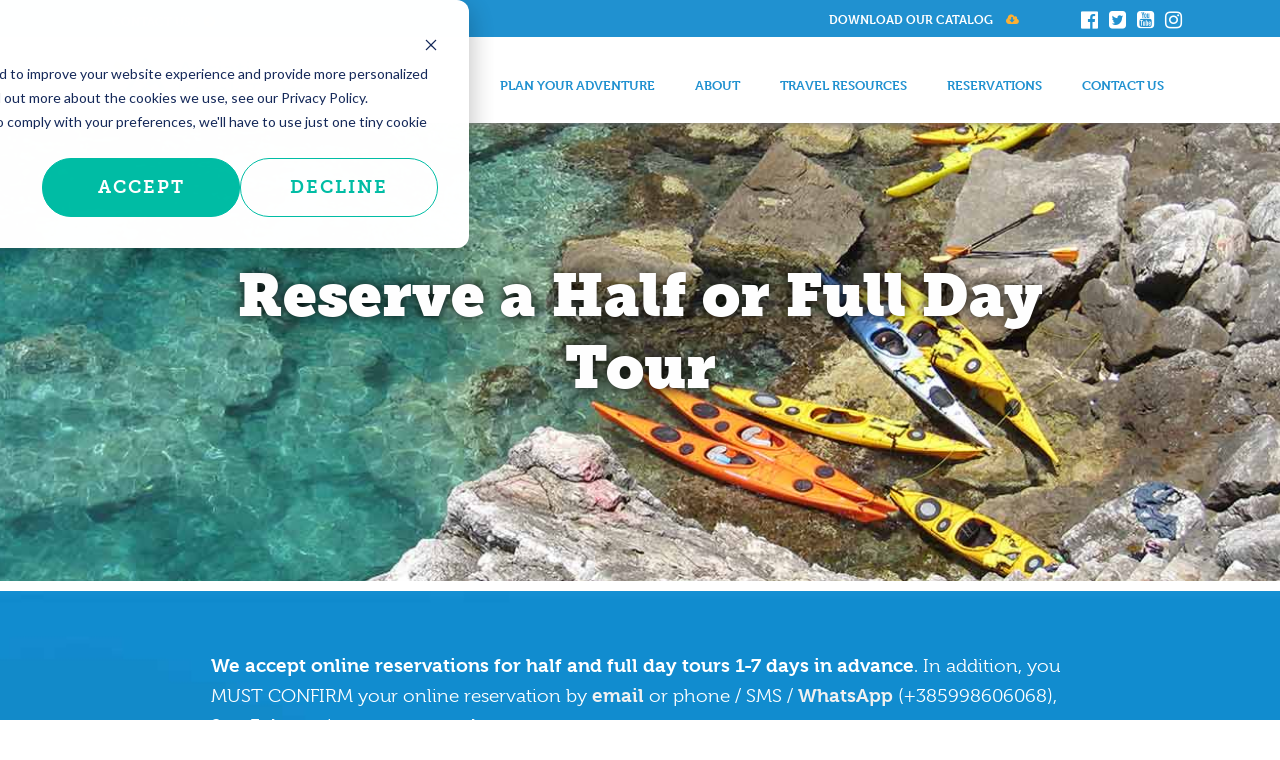

--- FILE ---
content_type: text/html; charset=UTF-8
request_url: https://www.adriatickayaktours.com/reservations/half-and-full-day-tours
body_size: 6704
content:
<!doctype html><!--[if lt IE 7]> <html class="no-js lt-ie9 lt-ie8 lt-ie7" lang="en" > <![endif]--><!--[if IE 7]>    <html class="no-js lt-ie9 lt-ie8" lang="en" >        <![endif]--><!--[if IE 8]>    <html class="no-js lt-ie9" lang="en" >               <![endif]--><!--[if gt IE 8]><!--><html class="no-js" lang="en"><!--<![endif]--><head>
    <meta charset="utf-8">
    <meta http-equiv="X-UA-Compatible" content="IE=edge,chrome=1">
    <meta name="author" content="Adriatic Kayak Tours">
    <meta name="description" content="Reserve a half or full-day sea kayaking adventure in Croatia or Montenegro">
    <meta name="generator" content="HubSpot">
    <title>Adriatic Kayaking Tours Half &amp; Full Day</title>
    <link rel="shortcut icon" href="https://www.adriatickayaktours.com/hs-fs/favicon.ico">
    
<meta name="viewport" content="width=device-width, initial-scale=1">

    <script src="/hs/hsstatic/jquery-libs/static-1.4/jquery/jquery-1.11.2.js"></script>
<script>hsjQuery = window['jQuery'];</script>
    <meta property="og:description" content="Reserve a half or full-day sea kayaking adventure in Croatia or Montenegro">
    <meta property="og:title" content="Adriatic Kayaking Tours Half &amp; Full Day">
    <meta name="twitter:description" content="Reserve a half or full-day sea kayaking adventure in Croatia or Montenegro">
    <meta name="twitter:title" content="Adriatic Kayaking Tours Half &amp; Full Day">

    

    
    <style>
a.cta_button{-moz-box-sizing:content-box !important;-webkit-box-sizing:content-box !important;box-sizing:content-box !important;vertical-align:middle}.hs-breadcrumb-menu{list-style-type:none;margin:0px 0px 0px 0px;padding:0px 0px 0px 0px}.hs-breadcrumb-menu-item{float:left;padding:10px 0px 10px 10px}.hs-breadcrumb-menu-divider:before{content:'›';padding-left:10px}.hs-featured-image-link{border:0}.hs-featured-image{float:right;margin:0 0 20px 20px;max-width:50%}@media (max-width: 568px){.hs-featured-image{float:none;margin:0;width:100%;max-width:100%}}.hs-screen-reader-text{clip:rect(1px, 1px, 1px, 1px);height:1px;overflow:hidden;position:absolute !important;width:1px}
</style>

<!-- Editor Styles -->
<style id="hs_editor_style" type="text/css">
#hs_cos_wrapper_module_1487384081398508  { border-style: none !important; border-width: 0px !important; display: block !important; padding-left: -4px !important; padding-right: 0px !important; padding-top: 4px !important; text-align: left !important }
#hs_cos_wrapper_module_1487384488955512  { display: block !important; line-height: 29px !important; padding-left: 0px !important; padding-right: 0px !important; padding-top: 4px !important; text-align: right !important }
#hs_cos_wrapper_module_1487384488955512  p , #hs_cos_wrapper_module_1487384488955512  li , #hs_cos_wrapper_module_1487384488955512  span , #hs_cos_wrapper_module_1487384488955512  label , #hs_cos_wrapper_module_1487384488955512  h1 , #hs_cos_wrapper_module_1487384488955512  h2 , #hs_cos_wrapper_module_1487384488955512  h3 , #hs_cos_wrapper_module_1487384488955512  h4 , #hs_cos_wrapper_module_1487384488955512  h5 , #hs_cos_wrapper_module_1487384488955512  h6  { line-height: 29px !important }
#hs_cos_wrapper_module_1487570738733774  { display: block !important; padding-left: 0px !important; padding-right: 0px !important; text-align: right !important }
</style>
    

    
<!--  Added by GoogleAnalytics integration -->
<script>
var _hsp = window._hsp = window._hsp || [];
_hsp.push(['addPrivacyConsentListener', function(consent) { if (consent.allowed || (consent.categories && consent.categories.analytics)) {
  (function(i,s,o,g,r,a,m){i['GoogleAnalyticsObject']=r;i[r]=i[r]||function(){
  (i[r].q=i[r].q||[]).push(arguments)},i[r].l=1*new Date();a=s.createElement(o),
  m=s.getElementsByTagName(o)[0];a.async=1;a.src=g;m.parentNode.insertBefore(a,m)
})(window,document,'script','//www.google-analytics.com/analytics.js','ga');
  ga('create','UA-2806170-1','auto');
  ga('send','pageview');
}}]);
</script>

<!-- /Added by GoogleAnalytics integration -->

    <link rel="canonical" href="https://www.adriatickayaktours.com/reservations/half-and-full-day-tours">

<script src="https://use.typekit.net/xeu7oae.js"></script>
<script>try{Typekit.load({ async: true });}catch(e){}</script>
<script src="https://use.fontawesome.com/418b0971da.js"></script>
<meta property="og:url" content="https://www.adriatickayaktours.com/reservations/half-and-full-day-tours">
<meta name="twitter:card" content="summary">
<link rel="stylesheet" href="//7052064.fs1.hubspotusercontent-na1.net/hubfs/7052064/hub_generated/template_assets/DEFAULT_ASSET/1767723259071/template_layout.min.css">


<link rel="stylesheet" href="https://www.adriatickayaktours.com/hubfs/hub_generated/template_assets/1/4859683585/1741260002486/template_style.min.css">
<link rel="stylesheet" href="https://www.adriatickayaktours.com/hubfs/hub_generated/template_assets/1/4859798415/1741260003040/template_animate.css">



    <!-- The style tag has been deprecated. Attached stylesheets are included in the required_head_tags page variable. -->

</head>
<body class="   hs-content-id-1905824593 hs-site-page page hs-content-path-reservations-half-and-full-day-tours hs-content-name-half-or-full-day-tours-reservation  " style="">
    <div class="header-container-wrapper">
    <div class="header-container container-fluid">

<div class="row-fluid-wrapper row-depth-1 row-number-1 ">
<div class="row-fluid ">
<div class="span12 widget-span widget-type-global_group site-header" style="" data-widget-type="global_group" data-x="0" data-w="12">
<div class="" data-global-widget-path="generated_global_groups/4861157780.html"><div class="row-fluid-wrapper row-depth-1 row-number-1 ">
<div class="row-fluid ">
<div class="span12 widget-span widget-type-cell courtesy-bar" style="" data-widget-type="cell" data-x="0" data-w="12">

<div class="row-fluid-wrapper row-depth-1 row-number-2 ">
<div class="row-fluid ">
<div class="span12 widget-span widget-type-cell wrap" style="" data-widget-type="cell" data-x="0" data-w="12">

<div class="row-fluid-wrapper row-depth-1 row-number-3 ">
<div class="row-fluid ">
<div class="span5 widget-span widget-type-raw_html courtesy-left" style="" data-widget-type="raw_html" data-x="0" data-w="5">
<div class="cell-wrapper layout-widget-wrapper">
<span id="hs_cos_wrapper_module_1487384081398508" class="hs_cos_wrapper hs_cos_wrapper_widget hs_cos_wrapper_type_raw_html" style="" data-hs-cos-general-type="widget" data-hs-cos-type="raw_html"><a href="/contact-us">Contact Us <i class="fa fa-arrow-circle-right" aria-hidden="true"></i></a>
</span>
</div><!--end layout-widget-wrapper -->
</div><!--end widget-span -->
<div class="span7 widget-span widget-type-raw_html courtesy-right" style="" data-widget-type="raw_html" data-x="5" data-w="7">
<div class="cell-wrapper layout-widget-wrapper">
<span id="hs_cos_wrapper_module_1487384488955512" class="hs_cos_wrapper hs_cos_wrapper_widget hs_cos_wrapper_type_raw_html" style="" data-hs-cos-general-type="widget" data-hs-cos-type="raw_html"><a href="/about-sea-kayaking-adventures/catalog" class="download-cat">Download Our Catalog <i class="fa fa-cloud-download" aria-hidden="true"></i></a>
<div class="courtesy-social">
<a href="https://www.facebook.com/AdriaticKayakTours/" target="_blank"><i class="fa fa-facebook-official" aria-hidden="true"></i></a> <a href="https://twitter.com/kayaktours" target="_blank"><i class="fa fa-twitter-square" aria-hidden="true"></i></a> 
<a href="https://www.youtube.com/user/adriatickayaktours" target="_blank"><i class="fa fa-youtube-square" aria-hidden="true"></i></a> <a href="https://www.instagram.com/adriatickayaktours/" target="_blank"><i class="fa fa-instagram" aria-hidden="true"></i>
</a> 
</div></span>
</div><!--end layout-widget-wrapper -->
</div><!--end widget-span -->
</div><!--end row-->
</div><!--end row-wrapper -->

</div><!--end widget-span -->
</div><!--end row-->
</div><!--end row-wrapper -->

</div><!--end widget-span -->
</div><!--end row-->
</div><!--end row-wrapper -->

<div class="row-fluid-wrapper row-depth-1 row-number-4 ">
<div class="row-fluid ">
<div class="span12 widget-span widget-type-cell header" style="" data-widget-type="cell" data-x="0" data-w="12">

<div class="row-fluid-wrapper row-depth-1 row-number-5 ">
<div class="row-fluid ">
<div class="span12 widget-span widget-type-cell wrap" style="" data-widget-type="cell" data-x="0" data-w="12">

<div class="row-fluid-wrapper row-depth-1 row-number-6 ">
<div class="row-fluid ">
<div class="span3 widget-span widget-type-linked_image header-left" style="" data-widget-type="linked_image" data-x="0" data-w="3">
<div class="cell-wrapper layout-widget-wrapper">
<span id="hs_cos_wrapper_module_1487384624600516" class="hs_cos_wrapper hs_cos_wrapper_widget hs_cos_wrapper_type_linked_image" style="" data-hs-cos-general-type="widget" data-hs-cos-type="linked_image"><a href="//www.adriatickayaktours.com/" id="hs-link-module_1487384624600516" style="border-width:0px;border:0px;"><img src="https://www.adriatickayaktours.com/hs-fs/hub/33965/file-1992492223.png?width=234&amp;name=file-1992492223.png" class="hs-image-widget " style="width:234px;border-width:0px;border:0px;" width="234" alt="kayak dubrovnik" title="kayak dubrovnik" srcset="https://www.adriatickayaktours.com/hs-fs/hub/33965/file-1992492223.png?width=117&amp;name=file-1992492223.png 117w, https://www.adriatickayaktours.com/hs-fs/hub/33965/file-1992492223.png?width=234&amp;name=file-1992492223.png 234w, https://www.adriatickayaktours.com/hs-fs/hub/33965/file-1992492223.png?width=351&amp;name=file-1992492223.png 351w, https://www.adriatickayaktours.com/hs-fs/hub/33965/file-1992492223.png?width=468&amp;name=file-1992492223.png 468w, https://www.adriatickayaktours.com/hs-fs/hub/33965/file-1992492223.png?width=585&amp;name=file-1992492223.png 585w, https://www.adriatickayaktours.com/hs-fs/hub/33965/file-1992492223.png?width=702&amp;name=file-1992492223.png 702w" sizes="(max-width: 234px) 100vw, 234px"></a></span></div><!--end layout-widget-wrapper -->
</div><!--end widget-span -->
<div class="span9 widget-span widget-type-cell header-right" style="" data-widget-type="cell" data-x="3" data-w="9">

<div class="row-fluid-wrapper row-depth-1 row-number-7 ">
<div class="row-fluid ">
<div class="span12 widget-span widget-type-menu custom-menu-primary" style="" data-widget-type="menu" data-x="0" data-w="12">
<div class="cell-wrapper layout-widget-wrapper">
<span id="hs_cos_wrapper_module_1487384638570518" class="hs_cos_wrapper hs_cos_wrapper_widget hs_cos_wrapper_type_menu" style="" data-hs-cos-general-type="widget" data-hs-cos-type="menu"><div id="hs_menu_wrapper_module_1487384638570518" class="hs-menu-wrapper active-branch flyouts hs-menu-flow-horizontal" role="navigation" data-sitemap-name="2017 Marketing Squad Theme" data-menu-id="4824304007" aria-label="Navigation Menu">
 <ul role="menu" class="active-branch">
  <li class="hs-menu-item hs-menu-depth-1 hs-item-has-children" role="none"><a href="/plan-your-adventure" aria-haspopup="true" aria-expanded="false" role="menuitem">Plan Your Adventure</a>
   <ul role="menu" class="hs-menu-children-wrapper">
    <li class="hs-menu-item hs-menu-depth-2" role="none"><a href="https://www.adriatickayaktours.com/sea-kayaking-day-tours" role="menuitem">Half and Full Day Tours</a></li>
    <li class="hs-menu-item hs-menu-depth-2" role="none"><a href="https://www.adriatickayaktours.com/en/plan-your-adventure/sea-kayaking-weeklong-tours-in-croatia" role="menuitem">Week Tours</a></li>
    <li class="hs-menu-item hs-menu-depth-2" role="none"><a href="//www.adriatickayaktours.com/plan-your-adventure/sea-kayaking-inclusive-short-break-tours-in-croatia" role="menuitem">Inclusive Short Breaks</a></li>
    <li class="hs-menu-item hs-menu-depth-2" role="none"><a href="https://www.adriatickayaktours.com/cruise-ship-program-" role="menuitem">Cruise Ship Programs</a></li>
    <li class="hs-menu-item hs-menu-depth-2" role="none"><a href="https://www.adriatickayaktours.com/plan-your-adventure/sea-kayaking-group-tours" role="menuitem">Groups &amp; Events</a></li>
    <li class="hs-menu-item hs-menu-depth-2" role="none"><a href="https://www.adriatickayaktours.com/plan-your-adventure/sea-kayaking-equipment-rentals" role="menuitem">Equipment Rentals</a></li>
    <li class="hs-menu-item hs-menu-depth-2" role="none"><a href="https://www.adriatickayaktours.com/day-tours/stand-up-paddle-board-0" role="menuitem">Stand-Up Paddleboarding (SUP)</a></li>
   </ul></li>
  <li class="hs-menu-item hs-menu-depth-1 hs-item-has-children" role="none"><a href="/about-sea-kayaking-adventures" aria-haspopup="true" aria-expanded="false" role="menuitem">About</a>
   <ul role="menu" class="hs-menu-children-wrapper">
    <li class="hs-menu-item hs-menu-depth-2" role="none"><a href="https://www.adriatickayaktours.com/sea-kayak-adventures/about/our-company-" role="menuitem">Our Company</a></li>
    <li class="hs-menu-item hs-menu-depth-2" role="none"><a href="https://www.adriatickayaktours.com/about/our-adventure-travel-guides" role="menuitem">Meet Our Guides</a></li>
    <li class="hs-menu-item hs-menu-depth-2" role="none"><a href="https://www.adriatickayaktours.com/plan-your-adventure/sea-kayaking-equipment-rentals" role="menuitem">Our Equipment</a></li>
   </ul></li>
  <li class="hs-menu-item hs-menu-depth-1 hs-item-has-children" role="none"><a href="/travel-resources/maps-directions" aria-haspopup="true" aria-expanded="false" role="menuitem">Travel Resources</a>
   <ul role="menu" class="hs-menu-children-wrapper">
    <li class="hs-menu-item hs-menu-depth-2" role="none"><a href="https://www.adriatickayaktours.com/travel-resources/maps-directions" role="menuitem">Maps &amp; Directions</a></li>
    <li class="hs-menu-item hs-menu-depth-2" role="none"><a href="https://www.adriatickayaktours.com/travel-resources/what-to-expect" role="menuitem">What to Expect</a></li>
    <li class="hs-menu-item hs-menu-depth-2" role="none"><a href="https://www.adriatickayaktours.com/travel-resources/before-you-go" role="menuitem">Before You Go</a></li>
    <li class="hs-menu-item hs-menu-depth-2" role="none"><a href="https://www.adriatickayaktours.com/travel-resources/accommodations" role="menuitem">Accomodations</a></li>
   </ul></li>
  <li class="hs-menu-item hs-menu-depth-1 hs-item-has-children active-branch" role="none"><a href="/reservations" aria-haspopup="true" aria-expanded="false" role="menuitem">Reservations</a>
   <ul role="menu" class="hs-menu-children-wrapper active-branch">
    <li class="hs-menu-item hs-menu-depth-2 active active-branch" role="none"><a href="https://www.adriatickayaktours.com/reservations/half-and-full-day-tours" role="menuitem">Half &amp; Full Day Tours</a></li>
    <li class="hs-menu-item hs-menu-depth-2" role="none"><a href="https://www.adriatickayaktours.com/en/plan-your-adventure/sea-kayaking-weeklong-tours-in-croatia" role="menuitem">Weeklong Getaways</a></li>
    <li class="hs-menu-item hs-menu-depth-2" role="none"><a href="https://www.adriatickayaktours.com/travel-resources/terms-conditions" role="menuitem">Terms &amp; Conditions</a></li>
   </ul></li>
  <li class="hs-menu-item hs-menu-depth-1" role="none"><a href="/contact-us" role="menuitem">Contact Us</a></li>
 </ul>
</div></span></div><!--end layout-widget-wrapper -->
</div><!--end widget-span -->
</div><!--end row-->
</div><!--end row-wrapper -->

</div><!--end widget-span -->
</div><!--end row-->
</div><!--end row-wrapper -->

</div><!--end widget-span -->
</div><!--end row-->
</div><!--end row-wrapper -->

</div><!--end widget-span -->
</div><!--end row-->
</div><!--end row-wrapper -->
</div>
</div><!--end widget-span -->
</div><!--end row-->
</div><!--end row-wrapper -->

    </div><!--end header -->
</div><!--end header wrapper -->

<div class="body-container-wrapper">
    <div class="body-container container-fluid">

<div class="row-fluid-wrapper row-depth-1 row-number-1 ">
<div class="row-fluid ">
<div class="span12 widget-span widget-type-custom_widget " style="" data-widget-type="custom_widget" data-x="0" data-w="12">
<div class="cell-wrapper layout-widget-wrapper">
<span id="hs_cos_wrapper_module_1487601595522639" class="hs_cos_wrapper hs_cos_wrapper_widget hs_cos_wrapper_type_custom_widget" style="" data-hs-cos-general-type="widget" data-hs-cos-type="custom_widget"><div class="page-header" style="background-image: url('https://www.adriatickayaktours.com/hubfs/images/about-hero.jpg') !important;">
    <div class="wrap">
        <h1 class="animated delay-500 fadeInUp">Reserve a Half or Full Day Tour</h1>
    </div>
</div></span></div><!--end layout-widget-wrapper -->
</div><!--end widget-span -->
</div><!--end row-->
</div><!--end row-wrapper -->

<div class="row-fluid-wrapper row-depth-1 row-number-2 ">
<div class="row-fluid ">
<div class="span12 widget-span widget-type-cell page-content" style="" data-widget-type="cell" data-x="0" data-w="12">

<div class="row-fluid-wrapper row-depth-1 row-number-3 ">
<div class="row-fluid ">
<div class="span12 widget-span widget-type-cell wrap" style="" data-widget-type="cell" data-x="0" data-w="12">

<div class="row-fluid-wrapper row-depth-1 row-number-4 ">
<div class="row-fluid ">
<div class="span12 widget-span widget-type-rich_text intro-copy" style="" data-widget-type="rich_text" data-x="0" data-w="12">
<div class="cell-wrapper layout-widget-wrapper">
<span id="hs_cos_wrapper_module_1487687216636720" class="hs_cos_wrapper hs_cos_wrapper_widget hs_cos_wrapper_type_rich_text" style="" data-hs-cos-general-type="widget" data-hs-cos-type="rich_text"><p><strong>We accept online reservations for half and full day tours 1-7 days in advance</strong>. In addition, you MUST CONFIRM your online reservation by <a href="mailto:info@adriatickayaktours.com" rel="noopener">email</a> or phone / SMS / <a href="https://wa.me/385998606068" rel="noopener">WhatsApp</a> (+385998606068), 2 to 3 days prior to your tour date.&nbsp;</p>
<p>Tours are offered daily May through October. Half and full day tours operate per day according to demand. Maximum group size is 10 per AKT guide. Half and day tours require a minimum of 4 participants. Day tour cancellation due to bad weather or rough seas are made by 8 AM on the tour date. In this case advance tour payments and deposits are fully refundable.</p>
<p>All tours are offered as custom tours to suit specific needs and time schedules. Custom tour pricing is available upon request.</p></span>
</div><!--end layout-widget-wrapper -->
</div><!--end widget-span -->
</div><!--end row-->
</div><!--end row-wrapper -->

<div class="row-fluid-wrapper row-depth-1 row-number-5 ">
<div class="row-fluid ">
<div class="span6 widget-span widget-type-rich_text " style="" data-widget-type="rich_text" data-x="0" data-w="6">
<div class="cell-wrapper layout-widget-wrapper">
<span id="hs_cos_wrapper_module_1487599732713504" class="hs_cos_wrapper hs_cos_wrapper_widget hs_cos_wrapper_type_rich_text" style="" data-hs-cos-general-type="widget" data-hs-cos-type="rich_text"><h4><strong>Full Day Tours</strong></h4>
<p>&nbsp;</p>
<p><strong>Šipan, Ruda &amp; Lopud: 3 Islands, 1 Day<br></strong>Daily: First ferry to/last ferry from Lopud<br><span>Price: (1-6 pax) € 380,00, (7-10 pax) € 560,00</span><br>Meeting Location: Lopud (Rudi art shop)</p>
<p><strong>Lopud Island: Sandy Beaches<br></strong>Daily: First ferry to/last ferry from Lopud<br>Price: <span>(1-6 pax) € 380,00, (7-10 pax) € 560,00</span><br>Meeting Location: Lopud (Rudi art shop)</p>
<p><strong>Pedal &amp; Paddle<br></strong>Daily: First ferry to/last ferry from Lopud<br>Price: <span>(1-6 pax) € 380,00, (7-10 pax) € 560,00</span><br>Meeting Location: Lopud (Rudi art shop)&nbsp;</p>
<p><strong>Kolocep: Cliffs &amp; Caves<br></strong>Daily: 9 am, car transfer included<br>Price: <span>(1-6 pax) € 380,00, (7-10 pax) € 560,00</span><br>Meeting Location: port Gruz (by Mlinar bakery)</p>
<p><strong>Konavle Bike Tour*<br></strong>Daily: 9 am<br>Price: € 90,00<br>Meeting Location: port Gruz</p>
<p>* 4 person minumum</p></span>
</div><!--end layout-widget-wrapper -->
</div><!--end widget-span -->
<div class="span6 widget-span widget-type-form " style="" data-widget-type="form" data-x="6" data-w="6">
<div class="cell-wrapper layout-widget-wrapper">
<span id="hs_cos_wrapper_module_1487687118486597" class="hs_cos_wrapper hs_cos_wrapper_widget hs_cos_wrapper_type_form" style="" data-hs-cos-general-type="widget" data-hs-cos-type="form"><h3 id="hs_cos_wrapper_module_1487687118486597_title" class="hs_cos_wrapper form-title" data-hs-cos-general-type="widget_field" data-hs-cos-type="text"></h3>

<div id="hs_form_target_module_1487687118486597"></div>









</span>
</div><!--end layout-widget-wrapper -->
</div><!--end widget-span -->
</div><!--end row-->
</div><!--end row-wrapper -->

</div><!--end widget-span -->
</div><!--end row-->
</div><!--end row-wrapper -->

</div><!--end widget-span -->
</div><!--end row-->
</div><!--end row-wrapper -->

<div class="row-fluid-wrapper row-depth-1 row-number-6 ">
<div class="row-fluid ">
<div class="span12 widget-span widget-type-global_group " style="" data-widget-type="global_group" data-x="0" data-w="12">
<div class="" data-global-widget-path="generated_global_groups/4863087455.html"><div class="row-fluid-wrapper row-depth-1 row-number-1 ">
<div class="row-fluid ">
<div class="span12 widget-span widget-type-cell cta-band" style="" data-widget-type="cell" data-x="0" data-w="12">

<div class="row-fluid-wrapper row-depth-1 row-number-2 ">
<div class="row-fluid ">
<div class="span12 widget-span widget-type-cell wrap" style="" data-widget-type="cell" data-x="0" data-w="12">

<div class="row-fluid-wrapper row-depth-1 row-number-3 ">
<div class="row-fluid ">
<a href="/half-day-sea-kayaking-tours">
<div class="span4 widget-span widget-type-raw_html bottom-cta adventure-left" style="" data-widget-type="raw_html" data-x="0" data-w="4">
<div class="cell-wrapper layout-widget-wrapper">
<span id="hs_cos_wrapper_module_1487599933506511" class="hs_cos_wrapper hs_cos_wrapper_widget hs_cos_wrapper_type_raw_html" style="" data-hs-cos-general-type="widget" data-hs-cos-type="raw_html"><span class="cta-button">Half Day <i class="fa fa-arrow-circle-right" aria-hidden="true"></i></span></span>
</div><!--end layout-widget-wrapper -->
</div><!--end widget-span -->
            </a>
<a href="/sea-kayaking-day-tours">
<div class="span4 widget-span widget-type-raw_html bottom-cta adventure-middle" style="" data-widget-type="raw_html" data-x="4" data-w="4">
<div class="cell-wrapper layout-widget-wrapper">
<span id="hs_cos_wrapper_module_1487600033750519" class="hs_cos_wrapper hs_cos_wrapper_widget hs_cos_wrapper_type_raw_html" style="" data-hs-cos-general-type="widget" data-hs-cos-type="raw_html"><span class="cta-button">Full Day <i class="fa fa-arrow-circle-right" aria-hidden="true"></i></span></span>
</div><!--end layout-widget-wrapper -->
</div><!--end widget-span -->
            </a>
<a href="/plan-your-adventure/Sea-Kayaking-Weeklong-Tours-in-Croatia">
<div class="span4 widget-span widget-type-raw_html bottom-cta adventure-right" style="" data-widget-type="raw_html" data-x="8" data-w="4">
<div class="cell-wrapper layout-widget-wrapper">
<span id="hs_cos_wrapper_module_1487600024491518" class="hs_cos_wrapper hs_cos_wrapper_widget hs_cos_wrapper_type_raw_html" style="" data-hs-cos-general-type="widget" data-hs-cos-type="raw_html"><span class="cta-button">Week Long Tours <i class="fa fa-arrow-circle-right" aria-hidden="true"></i></span></span>
</div><!--end layout-widget-wrapper -->
</div><!--end widget-span -->
            </a>
</div><!--end row-->
</div><!--end row-wrapper -->

</div><!--end widget-span -->
</div><!--end row-->
</div><!--end row-wrapper -->

</div><!--end widget-span -->
</div><!--end row-->
</div><!--end row-wrapper -->
</div>
</div><!--end widget-span -->
</div><!--end row-->
</div><!--end row-wrapper -->

    </div><!--end body -->
</div><!--end body wrapper -->

<div class="footer-container-wrapper">
    <div class="footer-container container-fluid">

<div class="row-fluid-wrapper row-depth-1 row-number-1 ">
<div class="row-fluid ">
<div class="span12 widget-span widget-type-global_group " style="" data-widget-type="global_group" data-x="0" data-w="12">
<div class="" data-global-widget-path="generated_global_groups/4861158325.html"><div class="row-fluid-wrapper row-depth-1 row-number-1 ">
<div class="row-fluid ">
<div class="span12 widget-span widget-type-cell footer-columns" style="" data-widget-type="cell" data-x="0" data-w="12">

<div class="row-fluid-wrapper row-depth-1 row-number-2 ">
<div class="row-fluid ">
<div class="span12 widget-span widget-type-cell wrap" style="" data-widget-type="cell" data-x="0" data-w="12">

<div class="row-fluid-wrapper row-depth-1 row-number-3 ">
<div class="row-fluid ">
<div class="span3 widget-span widget-type-rich_text " style="" data-widget-type="rich_text" data-x="0" data-w="3">
<div class="cell-wrapper layout-widget-wrapper">
<span id="hs_cos_wrapper_module_1487543706749715" class="hs_cos_wrapper hs_cos_wrapper_widget hs_cos_wrapper_type_rich_text" style="" data-hs-cos-general-type="widget" data-hs-cos-type="rich_text"><h2><a href="/about-sea-kayaking-adventures">Adriatic Kayak Tours </a></h2>
<ul>
<li><a href="/about-sea-kayaking-adventures">About</a></li>
<li><a href="/contact-us">Contact Us</a></li>
<li><a href="/about/our-adventure-travel-guides">Our Guides</a></li>
<li><a href="/sea-kayak-adventures/about/our-company-">Our Company</a></li>
<li><a href="/travel-resources/terms-conditions">Terms &amp; Conditions</a></li>
<li><a href="https://www.adriatickayaktours.com/privacy-notice" rel="noopener" target="_blank">Privacy Notice</a></li>
</ul></span>
</div><!--end layout-widget-wrapper -->
</div><!--end widget-span -->
<div class="span3 widget-span widget-type-rich_text " style="" data-widget-type="rich_text" data-x="3" data-w="3">
<div class="cell-wrapper layout-widget-wrapper">
<span id="hs_cos_wrapper_module_1487543837457729" class="hs_cos_wrapper hs_cos_wrapper_widget hs_cos_wrapper_type_rich_text" style="" data-hs-cos-general-type="widget" data-hs-cos-type="rich_text"><h2><a href="/plan-your-adventure">Plan / Reserve</a></h2>
<ul>
<li><a href="/reservations/half-and-full-day-tours">Half and Full Day Tours</a></li>
<li><a href="https://www.adriatickayaktours.com/plan-your-adventure/sea-kayaking-weeklong-tours-in-croatia" rel="noopener">Weeklong Tours</a></li>
<li><a href="https://www.adriatickayaktours.com/plan-your-adventure/sea-kayaking-inclusive-short-break-tours-in-croatia" rel="noopener">Short Break &amp; Montenegro Getaway</a></li>
<li><a href="/plan-your-adventure/sea-kayaking-group-tours">Groups &amp; Events</a></li>
<li><a href="/plan-your-adventure/sea-kayaking-equipment-rentals">Equipment Rentals</a></li>
</ul></span>
</div><!--end layout-widget-wrapper -->
</div><!--end widget-span -->
<div class="span3 widget-span widget-type-rich_text " style="" data-widget-type="rich_text" data-x="6" data-w="3">
<div class="cell-wrapper layout-widget-wrapper">
<span id="hs_cos_wrapper_module_1487543836222728" class="hs_cos_wrapper hs_cos_wrapper_widget hs_cos_wrapper_type_rich_text" style="" data-hs-cos-general-type="widget" data-hs-cos-type="rich_text"><h2><a href="/travel-resources/maps-directions">Travel Resources</a></h2>
<ul>
<li><a href="/travel-resources/maps-directions">Maps &amp; Directions</a></li>
<li><a href="/travel-resources/what-to-expect">What to Expect&nbsp;</a></li>
<li><a href="/travel-resources/before-you-go">Before You Go&nbsp;</a></li>
<li><a href="/travel-resources/accommodations">Accommodations</a></li>
<li><a href="/sea-kayaking-adventure-blog" rel="noopener">Blog 2014</a></li>
<li><a href="https://medium.com/the-adventure-magazine/kayaking-croatias-elaphiti-islands-77ff0ef362f6" rel="noopener">Blog 2025</a></li>
<li><a href="https://www.adriatickayaktours.com/about-sea-kayaking-adventures/catalog" rel="noopener" target="_blank">2024 Catalog</a></li>
</ul></span>
</div><!--end layout-widget-wrapper -->
</div><!--end widget-span -->
<div class="span3 widget-span widget-type-rich_text " style="" data-widget-type="rich_text" data-x="9" data-w="3">
<div class="cell-wrapper layout-widget-wrapper">
<span id="hs_cos_wrapper_module_1487543838591730" class="hs_cos_wrapper hs_cos_wrapper_widget hs_cos_wrapper_type_rich_text" style="" data-hs-cos-general-type="widget" data-hs-cos-type="rich_text"><h2><a href="/contact-us">Contact Us</a></h2>
<ul>
<li style="list-style-type: none;">
<ul>
<li>
<p><strong>Europe/Croatia</strong>:<br>Tel: +385.20.312.770<br>&nbsp; &nbsp; &nbsp; &nbsp;+385.99.860.6068&nbsp;<br><a href="https://wa.me/385998606068" rel="noopener"><img src="https://www.adriatickayaktours.com/hs-fs/hubfs/WhatsAppButtonGreenSmall.png?width=205&amp;height=46&amp;name=WhatsAppButtonGreenSmall.png" width="205" height="46" loading="lazy" alt="WhatsAppButtonGreenSmall" style="height: auto; max-width: 100%; width: 205px;" srcset="https://www.adriatickayaktours.com/hs-fs/hubfs/WhatsAppButtonGreenSmall.png?width=103&amp;height=23&amp;name=WhatsAppButtonGreenSmall.png 103w, https://www.adriatickayaktours.com/hs-fs/hubfs/WhatsAppButtonGreenSmall.png?width=205&amp;height=46&amp;name=WhatsAppButtonGreenSmall.png 205w, https://www.adriatickayaktours.com/hs-fs/hubfs/WhatsAppButtonGreenSmall.png?width=308&amp;height=69&amp;name=WhatsAppButtonGreenSmall.png 308w, https://www.adriatickayaktours.com/hs-fs/hubfs/WhatsAppButtonGreenSmall.png?width=410&amp;height=92&amp;name=WhatsAppButtonGreenSmall.png 410w, https://www.adriatickayaktours.com/hs-fs/hubfs/WhatsAppButtonGreenSmall.png?width=513&amp;height=115&amp;name=WhatsAppButtonGreenSmall.png 513w, https://www.adriatickayaktours.com/hs-fs/hubfs/WhatsAppButtonGreenSmall.png?width=615&amp;height=138&amp;name=WhatsAppButtonGreenSmall.png 615w" sizes="(max-width: 205px) 100vw, 205px"></a><br><strong><br>North America:</strong><br>Tel: +1.781.910.0662</p>
</li>
</ul>
</li>
<li>
<p><strong>Email:<br></strong>info@adriatickayaktours.com</p>
</li>
</ul></span>
</div><!--end layout-widget-wrapper -->
</div><!--end widget-span -->
</div><!--end row-->
</div><!--end row-wrapper -->

</div><!--end widget-span -->
</div><!--end row-->
</div><!--end row-wrapper -->

</div><!--end widget-span -->
</div><!--end row-->
</div><!--end row-wrapper -->

<div class="row-fluid-wrapper row-depth-1 row-number-4 ">
<div class="row-fluid ">
<div class="span12 widget-span widget-type-cell site-footer" style="" data-widget-type="cell" data-x="0" data-w="12">

<div class="row-fluid-wrapper row-depth-1 row-number-5 ">
<div class="row-fluid ">
<div class="span12 widget-span widget-type-cell wrap" style="" data-widget-type="cell" data-x="0" data-w="12">

<div class="row-fluid-wrapper row-depth-1 row-number-6 ">
<div class="row-fluid ">
<div class="span6 widget-span widget-type-rich_text copyright" style="" data-widget-type="rich_text" data-x="0" data-w="6">
<div class="cell-wrapper layout-widget-wrapper">
<span id="hs_cos_wrapper_module_1487544034898766" class="hs_cos_wrapper hs_cos_wrapper_widget hs_cos_wrapper_type_rich_text" style="" data-hs-cos-general-type="widget" data-hs-cos-type="rich_text"><p>© Copyright 2019 Adriatic Kayak Tours</p>
<p class="footer-creds"><a href="https://themarketingsquad.com/creative/website-design/" target="_blank" rel="noopener">Website Design</a> by <a href="https://themarketingsquad.com" target="_blank" rel="noopener">The Marketing Squad</a></p></span>
</div><!--end layout-widget-wrapper -->
</div><!--end widget-span -->
<div class="span6 widget-span widget-type-raw_html footer-social" style="" data-widget-type="raw_html" data-x="6" data-w="6">
<div class="cell-wrapper layout-widget-wrapper">
<span id="hs_cos_wrapper_module_1487544033972765" class="hs_cos_wrapper hs_cos_wrapper_widget hs_cos_wrapper_type_raw_html" style="" data-hs-cos-general-type="widget" data-hs-cos-type="raw_html"><div class="social-links">
    <a href="https://www.wspay.eu" title="Monri WSpay - Web Secure Payment Gateway" target="_blank">
  <img alt="Monri WSpay - Web Secure Payment Gateway" src="https://www.wspay.info/payment-info/wsPayWebSecureLogo-118x50-transparent.png" border="0" style="text-align: left;padding-right: 32px;">
</a>
<a href="https://www.facebook.com/AdriaticKayakTours/" target="_blank"><i class="fa fa-facebook-official" aria-hidden="true"></i></a> <a href="https://twitter.com/kayaktours" target="_blank"><i class="fa fa-twitter-square" aria-hidden="true"></i></a> 
<a href="https://www.youtube.com/user/adriatickayaktours" target="_blank"><i class="fa fa-youtube-square" aria-hidden="true"></i></a> <a href="https://www.instagram.com/adriatickayaktours/" target="_blank"><i class="fa fa-instagram" aria-hidden="true"></i>
</a>

</div>
<div class="payment">

<img src="https://www.adriatickayaktours.com/hubfs/images/diners50.png">
</div></span>
</div><!--end layout-widget-wrapper -->
</div><!--end widget-span -->
</div><!--end row-->
</div><!--end row-wrapper -->

</div><!--end widget-span -->
</div><!--end row-->
</div><!--end row-wrapper -->

<div class="row-fluid-wrapper row-depth-1 row-number-7 ">
<div class="row-fluid ">
<div class="span12 widget-span widget-type-raw_html " style="" data-widget-type="raw_html" data-x="0" data-w="12">
<div class="cell-wrapper layout-widget-wrapper">
<span id="hs_cos_wrapper_module_1487570738733774" class="hs_cos_wrapper hs_cos_wrapper_widget hs_cos_wrapper_type_raw_html" style="" data-hs-cos-general-type="widget" data-hs-cos-type="raw_html"></span>
</div><!--end layout-widget-wrapper -->
</div><!--end widget-span -->
</div><!--end row-->
</div><!--end row-wrapper -->

</div><!--end widget-span -->
</div><!--end row-->
</div><!--end row-wrapper -->
</div>
</div><!--end widget-span -->
</div><!--end row-->
</div><!--end row-wrapper -->

    </div><!--end footer -->
</div><!--end footer wrapper -->

    
<!-- HubSpot performance collection script -->
<script defer src="/hs/hsstatic/content-cwv-embed/static-1.1293/embed.js"></script>
<script src="/hs/hsstatic/keyboard-accessible-menu-flyouts/static-1.17/bundles/project.js"></script>

    <!--[if lte IE 8]>
    <script charset="utf-8" src="https://js.hsforms.net/forms/v2-legacy.js"></script>
    <![endif]-->

<script data-hs-allowed="true" src="/_hcms/forms/v2.js"></script>

    <script data-hs-allowed="true">
        var options = {
            portalId: '33965',
            formId: 'dc251ddb-64bc-40c7-8b63-4b35859dea3c',
            formInstanceId: '483',
            
            pageId: '212786',
            
            region: 'na1',
            
            followUpEmailId: 3027854058,
            followUpEmailCampaignId: 19348154,
            
            
            
            notificationRecipients: 'p2ANqtz--HAaPZP4801UzuUzXQyob48MrLv6PNl2dkymAEXUybTx9NvnehA7yHKiWgk3KsMDjg1JwldcCqSvZCwwh-SF3SG4UJAox-56yXybW-ZtJ0TPxaX6Y',
            
            
            pageName: "Adriatic Kayaking Tours Half & Full Day",
            
            
            redirectUrl: "https:\/\/www.adriatickayaktours.com\/thank-you-reservation",
            
            
            
            
            
            css: '',
            target: '#hs_form_target_module_1487687118486597',
            
            
            
            
            
            
            
            contentType: "standard-page",
            
            
            
            formsBaseUrl: '/_hcms/forms/',
            
            
            
            formData: {
                cssClass: 'hs-form stacked hs-custom-form'
            }
        };

        options.getExtraMetaDataBeforeSubmit = function() {
            var metadata = {};
            

            if (hbspt.targetedContentMetadata) {
                var count = hbspt.targetedContentMetadata.length;
                var targetedContentData = [];
                for (var i = 0; i < count; i++) {
                    var tc = hbspt.targetedContentMetadata[i];
                     if ( tc.length !== 3) {
                        continue;
                     }
                     targetedContentData.push({
                        definitionId: tc[0],
                        criterionId: tc[1],
                        smartTypeId: tc[2]
                     });
                }
                metadata["targetedContentMetadata"] = JSON.stringify(targetedContentData);
            }

            return metadata;
        };

        hbspt.forms.create(options);
    </script>


<!-- Start of HubSpot Analytics Code -->
<script type="text/javascript">
var _hsq = _hsq || [];
_hsq.push(["setContentType", "standard-page"]);
_hsq.push(["setCanonicalUrl", "https:\/\/www.adriatickayaktours.com\/reservations\/half-and-full-day-tours"]);
_hsq.push(["setPageId", "212786"]);
_hsq.push(["setContentMetadata", {
    "contentPageId": 1905824593,
    "legacyPageId": "212786",
    "contentFolderId": null,
    "contentGroupId": null,
    "abTestId": null,
    "languageVariantId": 1905824593,
    "languageCode": null,
    
    
}]);
</script>

<script type="text/javascript" id="hs-script-loader" async defer src="/hs/scriptloader/33965.js"></script>
<!-- End of HubSpot Analytics Code -->


<script type="text/javascript">
var hsVars = {
    render_id: "ace3be55-219c-4e3b-a50a-4e28ea306fb9",
    ticks: 1767755900882,
    page_id: 1905824593,
    
    content_group_id: 0,
    portal_id: 33965,
    app_hs_base_url: "https://app.hubspot.com",
    cp_hs_base_url: "https://cp.hubspot.com",
    language: "en",
    analytics_page_type: "standard-page",
    scp_content_type: "",
    
    analytics_page_id: "212786",
    category_id: 1,
    folder_id: 0,
    is_hubspot_user: false
}
</script>


<script defer src="/hs/hsstatic/HubspotToolsMenu/static-1.432/js/index.js"></script>

<!--Hubspot Migration Assets-->
<!--migrated from CMS footer_html -->

<!--End Hubspot Migration Assets-->

<script src="https://www.adriatickayaktours.com/hubfs/hub_generated/template_assets/1/1911642711/1741260000494/template_AdriaticKayakTours_Oct2014-main.js"></script>


    <!-- Generated by the HubSpot Template Builder - template version 1.03 -->

</body></html>

--- FILE ---
content_type: text/css
request_url: https://www.adriatickayaktours.com/hubfs/hub_generated/template_assets/1/4859683585/1741260002486/template_style.min.css
body_size: 8132
content:
img{-ms-interpolation-mode:bicubic;vertical-align:bottom}video{height:auto;max-width:100%}.hs-responsive-embed{height:auto;overflow:hidden;padding-left:0;padding-right:0;padding-top:0;position:relative}.hs-responsive-embed embed,.hs-responsive-embed iframe,.hs-responsive-embed object{border:0;height:100%;width:100%}.hs-responsive-embed,.hs-responsive-embed.hs-responsive-embed-vimeo,.hs-responsive-embed.hs-responsive-embed-wistia,.hs-responsive-embed.hs-responsive-embed-youtube{padding-bottom:2%}.hs-responsive-embed.hs-responsive-embed-instagram{padding-bottom:116.01%}.hs-responsive-embed.hs-responsive-embed-pinterest{height:auto;overflow:visible;padding:0}.hs-responsive-embed.hs-responsive-embed-pinterest iframe{height:auto;position:static;width:auto}iframe[src^="http://www.slideshare.net/slideshow/embed_code/"]{max-width:100%;width:100%}@media (max-width:568px){iframe{max-width:100%}}input[type=color],input[type=date],input[type=datetime-local],input[type=datetime],input[type=email],input[type=month],input[type=number],input[type=password],input[type=search],input[type=tel],input[type=text],input[type=time],input[type=url],input[type=week],select,textarea{-webkit-box-sizing:border-box;-moz-box-sizing:border-box;box-sizing:border-box;display:inline-block;padding:6px;width:100%}.hs-menu-wrapper ul{padding:0}.hs-menu-wrapper.hs-menu-flow-horizontal ul{list-style:none;margin:0}.hs-menu-wrapper.hs-menu-flow-horizontal>ul{display:inline-block;margin-bottom:20px}.hs-menu-wrapper.hs-menu-flow-horizontal>ul:before{content:" ";display:table}.hs-menu-wrapper.hs-menu-flow-horizontal>ul:after{clear:both;content:" ";display:table}.hs-menu-wrapper.hs-menu-flow-horizontal>ul li.hs-menu-depth-1{float:left}.hs-menu-wrapper.hs-menu-flow-horizontal>ul li a{display:inline-block;max-width:140px;overflow:hidden;padding:10px 20px;text-decoration:none;text-overflow:ellipsis;white-space:nowrap}.hs-menu-wrapper.hs-menu-flow-horizontal>ul li.hs-item-has-children{position:relative}.hs-menu-wrapper.hs-menu-flow-horizontal>ul li.hs-item-has-children ul.hs-menu-children-wrapper{left:0;opacity:0;position:absolute;-webkit-transition:opacity .4s;visibility:hidden;z-index:10}.hs-menu-wrapper.hs-menu-flow-horizontal>ul li.hs-item-has-children ul.hs-menu-children-wrapper li a{display:block;overflow:hidden;text-overflow:ellipsis;white-space:nowrap;width:140px}.hs-menu-wrapper.hs-menu-flow-horizontal>ul li.hs-item-has-children ul.hs-menu-children-wrapper li.hs-item-has-children ul.hs-menu-children-wrapper{left:180px;top:0}.hs-menu-wrapper.hs-menu-flow-horizontal>ul li.hs-item-has-children:hover>ul.hs-menu-children-wrapper{opacity:1;visibility:visible}.row-fluid-wrapper:last-child .hs-menu-wrapper.hs-menu-flow-horizontal>ul{margin-bottom:0}.hs-menu-wrapper.hs-menu-flow-horizontal.hs-menu-show-active-branch{margin-bottom:20px;min-height:7em;position:relative}.hs-menu-wrapper.hs-menu-flow-horizontal.hs-menu-show-active-branch>ul{margin-bottom:0}.hs-menu-wrapper.hs-menu-flow-horizontal.hs-menu-show-active-branch>ul li.hs-item-has-children{position:static}.hs-menu-wrapper.hs-menu-flow-horizontal.hs-menu-show-active-branch>ul li.hs-item-has-children ul.hs-menu-children-wrapper{display:none}.hs-menu-wrapper.hs-menu-flow-horizontal.hs-menu-show-active-branch>ul li.hs-item-has-children.active-branch>ul.hs-menu-children-wrapper{display:block;opacity:1;visibility:visible}.hs-menu-wrapper.hs-menu-flow-horizontal.hs-menu-show-active-branch>ul li.hs-item-has-children.active-branch>ul.hs-menu-children-wrapper:before{content:" ";display:table}.hs-menu-wrapper.hs-menu-flow-horizontal.hs-menu-show-active-branch>ul li.hs-item-has-children.active-branch>ul.hs-menu-children-wrapper:after{clear:both;content:" ";display:table}.hs-menu-wrapper.hs-menu-flow-horizontal.hs-menu-show-active-branch>ul li.hs-item-has-children.active-branch>ul.hs-menu-children-wrapper>li{float:left}.hs-menu-wrapper.hs-menu-flow-horizontal.hs-menu-show-active-branch>ul li.hs-item-has-children.active-branch>ul.hs-menu-children-wrapper>li a{display:inline-block;max-width:140px;overflow:hidden;padding:10px 20px;text-decoration:none;text-overflow:ellipsis;white-space:nowrap;width:auto}.hs-menu-wrapper.hs-menu-flow-vertical{width:100%}.hs-menu-wrapper.hs-menu-flow-vertical ul{list-style:none;margin:0}.hs-menu-wrapper.hs-menu-flow-vertical li a{display:block;overflow:hidden;text-overflow:ellipsis;white-space:nowrap;width:140px}.hs-menu-wrapper.hs-menu-flow-vertical>ul{margin-bottom:20px}.hs-menu-wrapper.hs-menu-flow-vertical>ul li.hs-menu-depth-1>a{width:auto}.hs-menu-wrapper.hs-menu-flow-vertical>ul li a{padding:10px 20px;text-decoration:none}.hs-menu-wrapper.hs-menu-flow-vertical>ul li.hs-item-has-children{position:relative}.hs-menu-wrapper.hs-menu-flow-vertical>ul li.hs-item-has-children ul.hs-menu-children-wrapper{left:180px;opacity:0;position:absolute;top:0;-webkit-transition:opacity .4s;visibility:hidden;z-index:10}.hs-menu-wrapper.hs-menu-flow-vertical>ul li.hs-item-has-children:hover>ul.hs-menu-children-wrapper{opacity:1;visibility:visible}.hs-menu-wrapper.hs-menu-flow-vertical.hs-menu-show-active-branch li a{min-width:140px;width:auto}.hs-menu-wrapper.hs-menu-flow-vertical.hs-menu-show-active-branch>ul{max-width:100%;overflow:hidden}.hs-menu-wrapper.hs-menu-flow-vertical.hs-menu-show-active-branch>ul li.hs-item-has-children ul.hs-menu-children-wrapper{display:none}.hs-menu-wrapper.hs-menu-flow-vertical.hs-menu-show-active-branch>ul li.hs-item-has-children.active-branch>ul.hs-menu-children-wrapper,.hs-menu-wrapper.hs-menu-flow-vertical.hs-menu-show-active-branch>ul li.hs-item-has-children.active-branch>ul.hs-menu-children-wrapper>li.hs-item-has-children>ul.hs-menu-children-wrapper{display:block;opacity:1;position:static;visibility:visible}.hs-menu-wrapper.hs-menu-flow-vertical.hs-menu-show-active-branch li.hs-menu-depth-2>a{padding-left:4em}.hs-menu-wrapper.hs-menu-flow-vertical.hs-menu-show-active-branch li.hs-menu-depth-3>a{padding-left:6em}.hs-menu-wrapper.hs-menu-flow-vertical.hs-menu-show-active-branch li.hs-menu-depth-4>a{padding-left:8em}.hs-menu-wrapper.hs-menu-flow-vertical.hs-menu-show-active-branch li.hs-menu-depth-5>a{padding-left:140px}.hs-menu-wrapper.hs-menu-not-show-active-branch li.hs-menu-depth-1 ul{box-shadow:0 1px 3px rgba(0,0,0,.18);-webkit-box-shadow:0 1px 3px rgba(0,0,0,.18);-moz-box-shadow:0 1px 3px rgba(0,0,0,.18)}@media (max-width:568px){.hs-menu-wrapper,.hs-menu-wrapper *{-webkit-box-sizing:border-box;-moz-box-sizing:border-box;box-sizing:border-box;display:block;width:100%}.hs-menu-wrapper.hs-menu-flow-horizontal ul{display:block;list-style:none;margin:0}.hs-menu-wrapper.hs-menu-flow-horizontal>ul{display:block}.hs-menu-wrapper.hs-menu-flow-horizontal>ul li.hs-menu-depth-1{float:none}.hs-menu-wrapper.hs-menu-flow-horizontal.hs-menu-show-active-branch>ul li.hs-item-has-children.active-branch>ul.hs-menu-children-wrapper>li a,.hs-menu-wrapper.hs-menu-flow-horizontal>ul li a,.hs-menu-wrapper.hs-menu-flow-horizontal>ul li.hs-item-has-children ul.hs-menu-children-wrapper li a{display:block;max-width:100%;width:100%}}.hs-menu-wrapper.hs-menu-flow-horizontal.no-flyouts>ul li.hs-item-has-children ul.hs-menu-children-wrapper,.hs-menu-wrapper.hs-menu-flow-vertical.no-flyouts>ul li.hs-item-has-children ul.hs-menu-children-wrapper{opacity:1;visibility:visible}.widget-type-space{visibility:hidden}.hs-author-listing-header{margin:0 0 .75em}.hs-author-social-links{display:inline-block}.hs-author-social-links a.hs-author-social-link{background-repeat:no-repeat;background-size:24px 24px;border:0;display:inline-block;height:24px;line-height:24px;text-indent:-99999px;width:24px}.hs-author-social-links a.hs-author-social-link.hs-social-facebook{background-image:url(//static.hubspot.com/final/img/common/icons/social/facebook-24x24.png)}.hs-author-social-links a.hs-author-social-link.hs-social-linkedin{background-image:url(//static.hubspot.com/final/img/common/icons/social/linkedin-24x24.png)}.hs-author-social-links a.hs-author-social-link.hs-social-twitter{background-image:url(//static.hubspot.com/final/img/common/icons/social/twitter-24x24.png)}.hs-author-social-links a.hs-author-social-link.hs-social-google-plus{background-image:url(//static.hubspot.com/final/img/common/icons/social/googleplus-24x24.png)}.hs_cos_wrapper_type_image_slider{display:block;overflow:hidden}.hs_cos_flex-container a:active,.hs_cos_flex-container a:focus,.hs_cos_flex-slider a:active,.hs_cos_flex-slider a:focus{outline:none}.hs_cos_flex-control-nav,.hs_cos_flex-direction-nav,.hs_cos_flex-slides{list-style:none;margin:0;padding:0}.hs_cos_flex-slider{margin:0;padding:0}.hs_cos_flex-slider .hs_cos_flex-slides>li{-webkit-backface-visibility:hidden;display:none;position:relative}.hs_cos_flex-slider .hs_cos_flex-slides img{border-radius:0;display:block;width:100%}.hs_cos_flex-pauseplay span{text-transform:capitalize}.hs_cos_flex-slides:after{clear:both;content:".";display:block;height:0;line-height:0;visibility:hidden}html[xmlns] .hs_cos_flex-slides{display:block}* html .hs_cos_flex-slides{height:1%}.hs_cos_flex-slider{background:#fff;border:0;-webkit-border-radius:4px;-moz-border-radius:4px;-o-border-radius:4px;border-radius:4px;margin:0 0 60px;position:relative;zoom:1}.hs_cos_flex-viewport{max-height:2000px;-webkit-transition:all 1s ease;-moz-transition:all 1s ease;transition:all 1s ease}.loading .hs_cos_flex-viewport{max-height:300px}.hs_cos_flex-slider .hs_cos_flex-slides{zoom:1}.carousel li{margin-right:5px}.hs_cos_flex-direction-nav{*height:0}.hs_cos_flex-direction-nav a{background:url(//static.hsappstatic.net/content_shared_assets/static-1.3935/img/bg_direction_nav.png) no-repeat 0 0;cursor:pointer;display:block;height:30px;margin:-20px 0 0;opacity:0;position:absolute;text-indent:-9999px;top:50%;-webkit-transition:all .3s ease;width:30px;z-index:10}.hs_cos_flex-direction-nav .hs_cos_flex-next{background-position:100% 0;right:-36px}.hs_cos_flex-direction-nav .hs_cos_flex-prev{left:-36px}.hs_cos_flex-slider:hover .hs_cos_flex-next{opacity:.8;right:5px}.hs_cos_flex-slider:hover .hs_cos_flex-prev{left:5px;opacity:.8}.hs_cos_flex-slider:hover .hs_cos_flex-next:hover,.hs_cos_flex-slider:hover .hs_cos_flex-prev:hover{opacity:1}.hs_cos_flex-direction-nav .hs_cos_flex-disabled{cursor:default;filter:alpha(opacity=30);opacity:.3!important}.hs_cos_flex_thumbnavs-direction-nav{*height:0;list-style:none;margin:0;padding:0}.hs_cos_flex_thumbnavs-direction-nav a{background:url(//static.hsappstatic.net/content_shared_assets/static-1.3935/img/bg_direction_nav.png) no-repeat 0 40%;cursor:pointer;display:block;height:140px;margin:-60px 0 0;opacity:1;position:absolute;text-indent:-9999px;top:50%;-webkit-transition:all .3s ease;width:30px;z-index:10}.hs_cos_flex_thumbnavs-direction-nav .hs_cos_flex_thumbnavs-next{background-position:100% 40%;right:0}.hs_cos_flex_thumbnavs-direction-nav .hs_cos_flex_thumbnavs-prev{left:0}.hs-cos-flex-slider-control-panel img{cursor:pointer}.hs-cos-flex-slider-control-panel img:hover{opacity:.8}.hs-cos-flex-slider-control-panel{margin-top:-30px}.hs_cos_flex-control-nav{bottom:-40px;position:absolute;text-align:center;width:100%}.hs_cos_flex-control-nav li{display:inline-block;margin:0 6px;zoom:1;*display:inline}.hs_cos_flex-control-paging li a{background:#666;background:rgba(0,0,0,.5);-webkit-border-radius:20px;-moz-border-radius:20px;-o-border-radius:20px;border-radius:20px;box-shadow:inset 0 0 3px rgba(0,0,0,.3);cursor:pointer;display:block;height:11px;text-indent:-9999px;width:11px}.hs_cos_flex-control-paging li a:hover{background:#333;background:rgba(0,0,0,.7)}.hs_cos_flex-control-paging li a.hs_cos_flex-active{background:#000;background:rgba(0,0,0,.9);cursor:default}.hs_cos_flex-control-thumbs{margin:5px 0 0;overflow:hidden;position:static}.hs_cos_flex-control-thumbs li{float:left;margin:0;width:25%}.hs_cos_flex-control-thumbs img{cursor:pointer;display:block;opacity:.7;width:100%}.hs_cos_flex-control-thumbs img:hover{opacity:1}.hs_cos_flex-control-thumbs .hs_cos_flex-active{cursor:default;opacity:1}@media screen and (max-width:860px){.hs_cos_flex-direction-nav .hs_cos_flex-prev{left:0;opacity:1}.hs_cos_flex-direction-nav .hs_cos_flex-next{opacity:1;right:0}}.hs_cos_flex-slider .caption{background-color:rgba(0,0,0,.5);bottom:0;font-size:2em;width:100%}.hs_cos_flex-slider .caption,.hs_cos_flex-slider .superimpose .caption{color:#fff;line-height:1.1em;padding:0 5%;position:absolute;text-align:center}.hs_cos_flex-slider .superimpose .caption{background-color:transparent;font-size:3em;top:40%;width:90%}@media (max-width:400px){.hs_cos_flex-slider .superimpose .caption{background-color:#000;color:#fff;font-size:2em;line-height:1.1em;padding:0 5%;position:static;text-align:center;top:40%;width:90%}#recaptcha_area table#recaptcha_table,#recaptcha_area table#recaptcha_table .recaptcha_r1_c1{width:300px!important}#recaptcha_area table#recaptcha_table .recaptcha_r4_c4{width:67px!important}#recaptcha_area table#recaptcha_table #recaptcha_image{width:280px!important}}.hs_cos_flex-slider h1,.hs_cos_flex-slider h2,.hs_cos_flex-slider h3,.hs_cos_flex-slider h4,.hs_cos_flex-slider h5,.hs_cos_flex-slider h6,.hs_cos_flex-slider p{color:#fff}.hs-gallery-thumbnails li{display:inline-block;margin:0 -4px 0 0;padding:0}.hs-gallery-thumbnails.fixed-height li img{border-width:0;margin:0;max-height:150px;padding:0}pre{overflow-x:auto}table pre{white-space:pre-wrap}.comment{margin:10px 0}.hs_cos_wrapper_type_header,.hs_cos_wrapper_type_page_footer,.hs_cos_wrapper_type_raw_html,.hs_cos_wrapper_type_raw_jinja,.hs_cos_wrapper_type_rich_text,.hs_cos_wrapper_type_section_header,.hs_cos_wrapper_type_text{word-wrap:break-word}article,aside,details,figcaption,figure,footer,header,hgroup,nav,section{display:block}audio,canvas,video{display:inline-block;*display:inline;*zoom:1}.wp-float-left{float:left;margin:0 20px 20px 0}.wp-float-right{float:right;margin:0 0 20px 20px}#map_canvas img,.google-maps img{max-width:none}#recaptcha_table td{line-height:0}.recaptchatable #recaptcha_response_field{line-height:12px;min-height:0}html{font-family:sans-serif;-ms-text-size-adjust:100%;-webkit-text-size-adjust:100%}body{margin:0}article,aside,details,figcaption,figure,footer,header,hgroup,main,nav,section,summary{display:block}audio,canvas,progress,video{display:inline-block;vertical-align:baseline}audio:not([controls]){display:none;height:0}[hidden],template{display:none}a{background:0 0}a:active,a:hover{outline:0}abbr[title]{border-bottom:1px dotted}b,strong{font-weight:700}dfn{font-style:italic}h1{font-size:2em;margin:.67em 0}mark{background:#ff0;color:#000}small{font-size:80%}sub,sup{font-size:75%;line-height:0;position:relative;vertical-align:baseline}sup{top:-.5em}sub{bottom:-.25em}img{border:0}svg:not(:root){overflow:hidden}figure{margin:1em 40px}hr{-moz-box-sizing:content-box;box-sizing:content-box;height:0}pre{overflow:auto}code,kbd,pre,samp{font-family:monospace,monospace;font-size:1em}button,input,optgroup,select,textarea{color:inherit;font:inherit;margin:0}button{overflow:visible}button,select{text-transform:none}button,html input[type=button],input[type=reset],input[type=submit]{-webkit-appearance:button;cursor:pointer}button[disabled],html input[disabled]{cursor:default}button::-moz-focus-inner,input::-moz-focus-inner{border:0;padding:0}input{line-height:normal}input[type=checkbox],input[type=radio]{box-sizing:border-box;padding:0}input[type=number]::-webkit-inner-spin-button,input[type=number]::-webkit-outer-spin-button{height:auto}input[type=search]{-webkit-appearance:textfield;-moz-box-sizing:content-box;-webkit-box-sizing:content-box;box-sizing:content-box}input[type=search]::-webkit-search-cancel-button,input[type=search]::-webkit-search-decoration{-webkit-appearance:none}fieldset{border:1px solid silver;margin:0 2px;padding:.35em .625em .75em}legend{border:0;padding:0}textarea{overflow:auto}optgroup{font-weight:700}table{border-collapse:collapse;border-spacing:0}td,th{padding:0}*,input[type=search]{-webkit-box-sizing:border-box;-moz-box-sizing:border-box;box-sizing:border-box}.author-box:before,.clearfix:before,.entry-content:before,.entry:before,.footer-widgets:before,.nav-primary:before,.nav-secondary:before,.page-header:before,.pagination:before,.site-container:before,.site-footer:before,.site-header:before,.site-inner:before,.widget:before,.wrap:before{content:" ";display:table}.author-box:after,.clearfix:after,.entry-content:after,.entry:after,.footer-widgets:after,.nav-primary:after,.nav-secondary:after,.page-header:after,.pagination:after,.site-container:after,.site-footer:after,.site-header:after,.site-inner:after,.widget:after,.wrap:after{clear:both;content:" ";display:table}.mobile-hide{visibility:hidden;clip:rect(0,0,0,0);display:none;position:absolute}.text-center{text-align:center}@media only screen and (min-width:800px){.mobile-hide{display:inherit;position:relative;visibility:visible}.mobile-show{visibility:hidden;clip:rect(0,0,0,0);position:absolute}}body{color:#fff;font-family:museo,serif;font-size:16px;font-weight:300;line-height:1.612;-webkit-font-smoothing:antialiased;-moz-osx-font-smoothing:grayscale}ol,ul{margin:0 0 30px;padding:0 0 0 20px}.footer-columns ul{margin:0!important;padding:0!important}li{list-style:none}h1,h2,h3,h4,h5,h6{font-family:museo-slab,serif;line-height:1.2;margin:0 0 .612em}h2{font-size:32px;font-weight:300}h3{font-size:28px}h4{font-size:24px}h5{font-size:18px}h6{font-size:14px;margin-bottom:20px;margin-top:0;opacity:.5}p{margin:0 0 1.625em;padding:0}strong{font-weight:700}blockquote{font-size:18px;font-style:italic;font-weight:400;margin:2em 0}.entry-content blockquote{padding-left:5%}blockquote p:last-of-type{margin:0}.clear-line,hr{border:none;border-bottom:1px solid #eee;margin:0 0 40px;overflow:hidden;padding:40px 0 0;width:100%}@media only screen and (min-width:1024px){body{font-size:19px}}a{color:#f0f0f0;font-weight:700;outline:0;text-decoration:none}a:hover{border-color:transparent;text-decoration:underline}.bottom-cta,.button,.button:after,.button:before,.more-link,.traveller-cta,a,button,img,input:focus,input[type=button],input[type=reset],input[type=submit],textarea:focus{-webkit-transition:all .3s ease-in-out;-moz-transition:all .3s ease-in-out;-ms-transition:all .3s ease-in-out;-o-transition:all .3s ease-in-out;transition:all .3s ease-in-out}::-moz-selection{background-color:rgba(0,0,0,.5);color:#fff}::selection{background-color:rgba(0,0,0,.5);color:#fff}.wp-caption,embed,iframe,img,object,video{max-width:100%}img{height:auto}.full-width-content img.pull{margin-left:-70px;margin-right:-70px;max-width:800px}.responsive-container{height:0;overflow:hidden;padding-bottom:56.25%;position:relative}.responsive-container iframe{height:100%;left:0;position:absolute;top:0;width:100%}input,select,textarea{background-color:#fff;border:1px solid #dcdcdc;border-radius:4px;color:#333;font-size:16px;padding:14px 16px 12px;width:100%}.button,button,input[type=button],input[type=email],input[type=password],input[type=reset],input[type=search],input[type=submit],input[type=text],input[type=url],textarea{appearance:none;-webkit-appearance:none;-moz-appearance:none}input[type=checkbox],input[type=radio]{margin-right:10px;width:auto}input:focus,textarea:focus{border-color:#333;outline:none}.input-large{font-size:24px;padding:15px}select.input-large{height:54px;line-height:54px;padding-top:12px}.input-small{font-size:12px;padding:5px 10px}::-moz-placeholder{color:#d8d8d8;opacity:1}::-webkit-input-placeholder{color:#d8d8d8}input:focus:-ms-input-placeholder,input:focus::-moz-placeholder,input:focus::-webkit-input-placeholder,textarea:focus:-ms-input-placeholder,textarea:focus::-moz-placeholder,textarea:focus::-webkit-input-placeholder{color:transparent}.hs-form fieldset{border:0;font-size:14px!important;margin:0 0 12px!important;max-width:500px;padding:0}.button,button,input[type=button],input[type=reset],input[type=submit]{background-color:#fcb034;border:1px solid #fcb034;border-radius:0;box-shadow:none;color:#fff;cursor:pointer;display:inline-block;font-family:museo-slab,serif!important;font-size:18px!important;font-weight:600;letter-spacing:2px;line-height:1.612;padding:9px 30px;text-align:center;text-decoration:none;text-transform:uppercase;white-space:nowrap;width:auto}.button:hover,button:hover,input:hover[type=button],input:hover[type=reset],input:hover[type=submit]{background:#fff!important;border:1px solid #fcb034!important;box-shadow:0 0 19px #000;color:#fcb034!important;text-decoration:none}.button.small{font-size:14px;padding:8px 20px 5px}.button.secondary{background:#9c3020}.button.light{background:#eee;color:#333}.bg-primary .button.light,.bg-secondary .button.light{background:hsla(0,0%,100%,.2);color:#fff}.bg-primary .button.light:hover,.bg-secondary .button.light:hover{box-shadow:inset 0 0 0 200px hsla(0,0%,100%,.2)}.button.full-width{display:block;width:100%}.button.minimal{background:transparent;color:#9c3020;padding-left:0;padding-right:0}.button.minimal:hover{box-shadow:none}.button.white{background:#fff;color:#9c3020}.button.arrow-left:before,.button.arrow-right:after{font-family:Ionicons;vertical-align:top}.button.arrow-right:after{content:"\f30f";margin-left:8px}.button.arrow-right:hover:after{margin-left:12px;margin-right:-4px}.button.arrow-left:before{content:"\f2ca";margin-right:8px}.button.arrow-left:hover:before{margin-left:-4px;margin-right:12px}input[type=search]::-webkit-search-cancel-button,input[type=search]::-webkit-search-results-button{display:none}.more-link{background:#fcb034;color:#fff!important;display:inline-block;font-family:museo-slab,serif!important;font-size:18px!important;padding:9px 30px;text-align:center;text-transform:uppercase}.more-link,.more-link:hover{border:1px solid #fcb034!important}.more-link:hover{background:#fff!important;box-shadow:0 0 19px #000;color:#fcb034!important;text-decoration:none}.wrap{float:none!important;margin:0 auto!important;padding:0 4%;width:100%}.site-inner{clear:both;overflow:hidden;padding:40px 0}.full-width-content .content{width:100%}@media only screen and (min-width:1024px){.content{float:right;width:70%}.content-sidebar .content{float:left}.sidebar-primary{float:right;width:25%}.sidebar-content .sidebar-primary{float:left}.wrap{max-width:1140px}.site-inner{padding:80px 0 120px}}@media (max-width:767px){.row-fluid [class*=span]{display:block;float:none;margin-left:0;width:100%!important}}@media only screen and (min-width:800px){.equal-heights>*,.grid,[class*=grid-]{display:flex;flex-wrap:wrap}.grid>*,[class*=grid-]>*{align-self:stretch}.equal-heights>*>*{align-self:stretch;flex-grow:1;width:100%}.five-sixths,.four-fifths,.four-sixths,.one-fifth,.one-fourth,.one-half,.one-sixth,.one-third,.three-fifths,.three-fourths,.three-sixths,.two-fifths,.two-fourths,.two-sixths,.two-thirds{float:left;margin-left:3.448275862069%}.one-half,.three-sixths,.two-fourths{width:48.275862068966%}.one-third,.two-sixths{width:31.034482758621%}.four-sixths,.two-thirds{width:65.51724137931%}.one-fourth{width:22.413793103448%}.three-fourths{width:74.137931034483%}.one-fifth{width:17.241379310345%}.two-fifths{width:37.931034482759%}.three-fifths{width:58.620689655172%}.four-fifths{width:79.310344827586%}.one-sixth{width:13.793103448276%}.five-sixths{width:82.758620689655%}.first,.footer-widgets .widget-area:first-child{clear:both;margin-left:0}.only{float:none;margin:0 auto}}.courtesty-bar{background:#2091d0;font-family:franklin-gothic-urw,sans-serif!important;min-height:30px;padding:4px 0}.courtesy-bar a{border-left:1px solid #2091d0;border-right:1px solid #2091d0;color:#fff;font-weight:700;padding:12px 15px 10px;vertical-align:middle}.courtesy-bar a:hover{background:#fcb034;border-left:1px solid #136ea0;border-right:1px solid #136ea0;text-decoration:none}.courtesy-bar a:hover .fa{color:#fff!important}.courtesy-bar a .fa{color:#fcb034;margin-left:10px}.courtesy-bar{background:#2091d0}.courtesy-left,.courtesy-right{font-size:12px!important;font-weight:700;line-height:30px!important;text-transform:uppercase;vertical-align:middle}.courtesy-right{float:right;text-align:right}.courtesy-social{display:inline-block;float:right;margin-left:40px}.courtesy-social a{color:#fff;padding:0!important}.courtesy-social a:hover{background:none!important}.courtesy-social a .fa{color:#fff;font-size:20px!important;line-height:32px!important;margin-left:4px!important}.courtesy-social a .fa,.courtesy-social a .fa:hover{border-left:1px solid #2091d0!important;border-right:1px solid #2091d0!important}.courtesy-social a .fa:hover{color:#fcb034!important}.site-header{background-color:#fff;box-shadow:0 0 8px #777!important;position:fixed;z-index:999999}.site-header .wrap{padding:0 2%!important}.header{padding:10px 0 2px}.header-right{float:right;text-align:right}.hs-menu-wrapper.hs-menu-flow-horizontal>ul{margin-top:20px!important}.hs-menu-wrapper.hs-menu-flow-horizontal>ul li a{color:#2091d0;font-size:13px!important;max-width:none!important;padding:8px 20px!important;text-transform:uppercase}.hs-menu-wrapper.hs-menu-flow-horizontal>ul li a:hover{background:#2091d0!important;color:#fff!important}li.hs-menu-depth-1.active a{background:#2091d0;color:#fff!important}.hs-menu-children-wrapper li.hs-menu-depth-2 a{background:#fff!important;color:#2091d0!important}.home-section-headline h2{color:#fff;font-size:48px;font-weight:900;text-align:center}.hero-space{background-image:url(https://33965.fs1.hubspotusercontent-na1.net/hubfs/33965/images/hero-bg.jpg);background-position:50%;background-size:cover!important;border-bottom:10px solid #fff;padding:230px 5% 90px;text-align:center}.hero-copy h2{font-family:museo-slab,serif!important;font-size:60px;font-weight:800;margin:0;padding:0;text-align:center;text-shadow:0 0 10px #000}.hero-copy h1{font-size:34px!important;font-weight:500;margin:0 0 25px;text-shadow:0 0 10px #000;text-transform:uppercase}.hero-copy p{background:rgba(32,145,208,.45);float:none;font-size:18px;line-height:1.4;margin:0 auto;padding:20px 40px;text-align:center;width:50%}.hero-cta{margin-top:100px}.hero-cta a .fa{margin-left:20px}.home-announce-band{padding:40px 0 60px}.home-announce-band .announce-copy,.home-announce-band .home-section-headline h2{color:#2091d0!important;margin-bottom:20px}.home-announce-band .announce-copy{font-size:24px;text-align:center}.home-pops{border-bottom:10px solid #fff;margin-top:-30px}.home-pop{background-position:bottom;background-repeat:no-repeat;background-size:cover;float:left;margin:0!important;padding:170px 0 180px;width:50%!important}.home-pop.left{background-image:url(https://33965.fs1.hubspotusercontent-na1.net/hubfs/33965/images/home-pop-right-bg.jpg)}.home-pop.right{background-image:url(https://33965.fs1.hubspotusercontent-na1.net/hubfs/33965/images/home-pop-left-bg.jpg)}.home-pop-copy{width:570px}.left .home-pop-copy{float:right}.right .home-pop-copy{float:left}.home-pop h2{color:#fff;float:none;font-size:36px;font-weight:900;margin:0 auto 20px;padding:10px 0 0;text-align:center}.home-pop h2:after{background:transparent;content:"";display:block;height:4px;margin:9px auto auto;transition:width .5s ease,background-color .5s ease;width:0}.home-pop.left h2{background:rgba(32,145,208,.9)}.home-pop.right h2{background:rgba(252,176,52,.9)}.home-pop .button-container{float:none;margin:0 auto 20px;width:75%}.button-container a.cta-button{background:#2288c0;border:2px solid #fcb034;color:#fff;display:inline-block;float:right;font-size:16px;font-weight:900;letter-spacing:2px;padding:6px 20px;text-transform:uppercase;width:auto}.button-container a.cta-button:hover{background:#fcb034;box-shadow:0 0 12px #222;text-decoration:none}.button-container a.cta-button:hover~h2:after{background:#fcb034;width:100%!important}.left a.cta-button.last,.right a.cta-button.last{margin-right:24px}.home-section-3{background:url(https://33965.fs1.hubspotusercontent-na1.net/hubfs/33965/images/home-section-3-bg.jpg) no-repeat;background-attachment:fixed;background-position:top;background-size:cover}.home-announcement,.home-section-3{border-bottom:10px solid #fff;padding:80px 0}.home-announcement{background:url(https://33965.fs1.hubspotusercontent-na1.net/hubfs/33965/hompagebackground24.jpg) no-repeat;background-attachment:fixed;background-position:top;background-size:cover}.home-section-3 .home-section-headline{padding-bottom:30px}.home-section-3 .wrap{padding:0!important}.bottom-cta,.traveller-cta{background-position:50%;background-size:100%;box-shadow:0 0 30px #000;margin:2% 3%;padding:125px 0 18px;width:30%!important}.bottom-cta:hover,.traveller-cta:hover{background-size:105%;box-shadow:0 0 5px #555;cursor:pointer}.hs-content-name-new-home-page .traveller-cta:hover{background-position:50%;background-size:100%!important;box-shadow:0 0 30px #000;cursor:default!important}.bottom-cta:hover .cta-button,.traveller-cta:hover .cta-button{background:#fcb034;box-shadow:0 0 10px #555;text-decoration:none}.hs-content-name-new-home-page .traveller-cta:hover .cta-button{background:rgba(32,145,208,.9);box-shadow:none!important}.bottom-cta .cta-button,.traveller-cta .cta-button{background:rgba(32,145,208,.9);color:#fff;display:inline-block;float:right;font-size:18px;font-weight:900;padding:8px 26px;width:auto}.bottom-cta .cta-button:hover,.traveller-cta .cta-button:hover{background:#fcb034;box-shadow:0 0 10px #555;text-decoration:none}.centered-cta{padding-top:50px;text-align:center}.traveller-cta.top-left{background-image:url(https://33965.fs1.hubspotusercontent-na1.net/hubfs/33965/images/traveller-1.jpg)}.traveller-cta.top-middle{background-image:url(https://33965.fs1.hubspotusercontent-na1.net/hubfs/33965/images/traveller-2.jpg)}.traveller-cta.top-right{background-image:url(https://33965.fs1.hubspotusercontent-na1.net/hubfs/33965/images/traveller-3.jpg)}.traveller-cta.bottom-left{background-image:url(https://33965.fs1.hubspotusercontent-na1.net/hubfs/33965/images/traveller-4.jpg)}.traveller-cta.bottom-middle{background-image:url(https://33965.fs1.hubspotusercontent-na1.net/hubfs/33965/images/traveller-5.jpg)}.traveller-cta.bottom-right{background-image:url(https://33965.fs1.hubspotusercontent-na1.net/hubfs/33965/images/traveller-6.jpg)}@media only screen and (max-width:1060px){.traveller-cta,.traveller-cta:hover{background-size:cover}.hs-content-name-new-home-page .traveller-cta:hover{background-position:50%;background-size:100%!important;box-shadow:0 0 30px #000;cursor:default!important}.home-section-3{padding:80px 5%}}@media only screen and (max-width:767px){.traveller-cta{float:none!important;margin:20px auto!important;min-height:220px!important;width:70%!important}.home-section-3{padding:60px 8%}}.home-section-4{background:url(https://33965.fs1.hubspotusercontent-na1.net/hubfs/33965/images/home-section-4-bg.jpg) no-repeat;background-position:50%;background-size:cover;border-bottom:10px solid #fff;padding:90px 0 40px}.testimonial-content{color:#2091d0!important;padding:0 40px 0 20px}.testimonial-content h4{color:#2091d0;font-size:24px;font-weight:700;text-transform:uppercase}.testimonial-content cite{font-size:30px;font-style:normal;font-weight:700}.testimonial-content li{margin-bottom:30px}.home-section-5{background:url(https://33965.fs1.hubspotusercontent-na1.net/hubfs/33965/images/home-section-5-bg.jpg) no-repeat;background-position:50%;background-size:cover;padding:90px 0}.home-section-5 .home-section-headline{padding-top:40px}.about-copy{background:rgba(0,0,0,.6);color:#fff;font-family:museo-slab,sans-serif!important;font-size:16px;padding:30px}.about-button{text-align:right}.about-button .more-link{float:right!important;font-size:16px!important;font-weight:900!important;letter-spacing:2px;margin-top:30px}.home-section-6{background:#fff;padding:80px 0}.home-section-6 .home-section-headline h2{color:#2091d0!important}@media only screen and (max-width:767px){.home-section-4,.home-section-5,.home-section-6{padding:60px 0}.home-section-5 .home-section-headline{padding-top:0!important}}.page-header{background-position:50%;background-size:cover;border-bottom:10px solid #fff;margin-top:120px;padding:140px 0}.page-header h1{font-size:60px;font-weight:900;text-align:center;text-shadow:0 0 14px #000}.page-header p{background:rgba(16,73,105,.7);font-family:museo-slab,sans-serif!important;font-weight:700!important;line-height:1.4!important;margin:0!important;padding:10px 40px}.page-content{background-color:#2091d0;background-image:url(https://33965.fs1.hubspotusercontent-na1.net/hubfs/33965/images/page-content-watermark-bg.jpg);background-position:50%;background-repeat:no-repeat;background-size:cover;border-bottom:10px solid #fff;padding:60px 0 100px}.page-content img{margin:5px 20px 5px 5px}.hs-content-path-about-our-adventure-travel-guides .page-content img{float:left!important;width:140px!important}.page-content-form-bg{background-color:#fcb034;background-image:url(https://33965.fs1.hubspotusercontent-na1.net/hubfs/33965/images/form-content-watermark-bg.jpg);background-position:50%;background-repeat:no-repeat;background-size:cover;border-bottom:10px solid #fff;padding:60px 0 100px}.page-content-form-bg .button,.page-content-form-bg button,.page-content-form-bg input[type=button],.page-content-form-bg input[type=reset],.page-content-form-bg input[type=submit]{background-color:#2091d0!important;margin-top:20px!important}.flex-content{background-color:#2091d0;background-position:50%;background-repeat:no-repeat;background-size:cover;border-bottom:10px solid #fff;padding:60px 0 100px}.section-1{background-image:url(https://33965.fs1.hubspotusercontent-na1.net/hubfs/33965/images/page-content-watermark-bg-rafting.jpg)}.section-2{background-image:url(https://33965.fs1.hubspotusercontent-na1.net/hubfs/33965/images/page-content-watermark-bg-swimming.jpg)}.section-3{background-image:url(https://33965.fs1.hubspotusercontent-na1.net/hubfs/33965/images/page-content-watermark-bg-kayak-row.jpg)}.flex-content .wrap,.page-content .wrap,.page-content-form-bg .wrap,.page-header .wrap{width:960px}.intro-copy{margin-bottom:50px}.boxed-content{background:#2091d0;padding:30px 40px}.boxed-content h2{font-size:36px;font-weight:900}.boxed-content strong{color:#fcb034;font-weight:900}.page-content-form-bg .hs-form fieldset{max-width:none!important}.section-cta{padding:20px 0 0 40px}.section-cta .more-link{display:inline-block;width:auto}.cta-band{background:url(https://33965.fs1.hubspotusercontent-na1.net/hubfs/33965/images/home-section-3-bg.jpg) no-repeat;background-position:top;background-size:cover;border-bottom:10px solid #fff;padding:40px 0}.bottom-cta.left{background-image:url(https://33965.fs1.hubspotusercontent-na1.net/hubfs/33965/images/bottom-cta-guides.jpg)}.bottom-cta.middle{background-image:url(https://33965.fs1.hubspotusercontent-na1.net/hubfs/33965/images/traveller-2.jpg)}.bottom-cta.right{background-image:url(https://33965.fs1.hubspotusercontent-na1.net/hubfs/33965/images/traveller-5.jpg)}.bottom-cta.adventure-left{background-image:url(https://33965.fs1.hubspotusercontent-na1.net/hubfs/33965/images/bottom-cta-archway.jpg)}.bottom-cta.adventure-middle{background-image:url(https://33965.fs1.hubspotusercontent-na1.net/hubfs/33965/images/traveller-2.jpg)}.bottom-cta.adventure-right{background-image:url(https://33965.fs1.hubspotusercontent-na1.net/hubfs/33965/images/traveller-5.jpg)}.bottom-cta.top-left{background-image:url(https://33965.fs1.hubspotusercontent-na1.net/hubfs/33965/images/bottom-cta-archway.jpg)}.bottom-cta.top-middle{background-image:url(https://33965.fs1.hubspotusercontent-na1.net/hubfs/33965/images/traveller-2.jpg)}.bottom-cta.top-right{background-image:url(https://33965.fs1.hubspotusercontent-na1.net/hubfs/33965/images/traveller-5.jpg)}.bottom-cta.bottom-left{background-image:url(https://33965.fs1.hubspotusercontent-na1.net/hubfs/33965/images/traveller-1.jpg)}.bottom-cta.bottom-middle{background-image:url(https://33965.fs1.hubspotusercontent-na1.net/hubfs/33965/images/traveller-3.jpg)}.bottom-cta.bottom-right{background-image:url(https://33965.fs1.hubspotusercontent-na1.net/hubfs/33965/images/traveller-6.jpg)}.page-header a.more-link{text-shadow:none!important}.header-center{text-align:center}.lp-page-content{background-color:#2091d0;background-image:url(https://33965.fs1.hubspotusercontent-na1.net/hubfs/33965/images/lp-page-bg.jpg);background-position:50%;background-size:cover;border-bottom:10px solid #fff;margin-top:110px;padding:80px 0 100px}.lp-page-content .page-copy{background:#2091d0;padding:40px}.lp-page-content .hs-form fieldset{font-size:16px!important;font-weight:700!important;text-shadow:0 0 3px #222}.lp-form-column{padding:0 20px}.widget-type-form .cell-wrapper{background:#fcb034;padding:20px}.footer-columns{background:#2091d0;padding:50px 0}.footer-columns .wrap{padding:0 2%!important}.footer-columns h2{font-size:22px!important;font-weight:800}.footer-columns h2 a{color:#fff;font-size:22px!important;font-weight:800!important}.footer-columns a,.footer-columns li a{color:#fff!important;font-weight:400!important}.footer-columns ul{list-style-type:none}.footer-columns li{margin-bottom:14px}.site-footer{background:#fcb034;color:#2091d0;padding:40px 0 0}.copyright{color:#2091d0;font-family:franklin-gothic-urw,sans-serif!important;font-size:16px;font-style:normal;line-height:1!important;padding-top:10px;text-align:left}.copyright p{margin-bottom:8px!important}p.footer-creds,p.footer-creds a{font-size:13px!important;font-weight:300!important}p.footer-creds a{color:#2091d0!important}.footer-social{text-align:right}.payment,.social-links{display:inline-block;float:right;font-size:28px!important;padding:0 15px;width:auto}.social-links{padding-top:8px!important}.payment img{margin-top:-10px}.social-links a{color:#2091d0;letter-spacing:4px}.social-links a:hover{color:#fff!important;text-decoration:none!important}.custom-menu-primary .hs-menu-wrapper>ul li a,.hs-menu-wrapper.hs-menu-flow-horizontal>ul li.hs-item-has-children ul.hs-menu-children-wrapper li a{max-width:none!important;overflow:visible!important;width:auto!important}ul.hs-menu-children-wrapper li a{background:#fff}@media (max-width:767px){.custom-menu-primary .hs-menu-wrapper>ul,.custom-menu-primary .hs-menu-wrapper>ul>li{background:#2091d0}.custom-menu-primary .hs-menu-wrapper>ul>li>a,.custom-menu-primary .hs-menu-wrapper>ul>li>a:hover{color:#fff}.hs-menu-wrapper.hs-menu-flow-horizontal>ul li.hs-item-has-children ul.hs-menu-children-wrapper{background:#2091d0}.custom-menu-primary .hs-menu-wrapper>ul ul li{background:#2091d0}.custom-menu-primary .hs-menu-wrapper>ul ul li a,.custom-menu-primary .hs-menu-wrapper>ul ul li a:hover{color:#fff}}@media screen and (min-width:768px){.custom-menu-primary .hs-menu-wrapper{display:block!important}}.child-trigger,.mobile-trigger{display:none}@media (max-width:767px){.custom-menu-primary,.custom-menu-primary .hs-menu-wrapper>ul,.custom-menu-primary .hs-menu-wrapper>ul li,.custom-menu-primary .hs-menu-wrapper>ul li a{background-color:transparent;background-image:none;border:0;-webkit-border-radius:0;-moz-border-radius:0;border-radius:0;bottom:auto;-webkit-box-shadow:none;-moz-box-shadow:none;box-shadow:none;color:#fff;display:block;float:none;font-weight:400;height:auto;left:auto;line-height:1;margin:0;max-width:none;padding:0;position:static;right:auto;text-align:left;text-decoration:none;text-indent:0;top:auto;width:100%}.mobile-trigger{background:#fff;border:1px solid #2091d0;-webkit-border-radius:4px;-moz-border-radius:4px;border-radius:4px;color:#2091d0;cursor:pointer;display:inline-block!important;font-size:16px;font-weight:400;height:auto;padding:7px 10px 8px;position:absolute;right:10px;text-align:left;text-transform:uppercase;top:0;width:auto}.mobile-trigger:hover{text-decoration:none}.mobile-open .mobile-trigger,.mobile-trigger:hover{background-color:#2091d0;border-color:transparent;color:#fff}.mobile-trigger i{display:inline;position:relative;top:-4px}.mobile-trigger i:after,.mobile-trigger i:before{content:"";position:absolute}.mobile-trigger i,.mobile-trigger i:after,.mobile-trigger i:before{background-color:#2091d0;-webkit-border-radius:1px;-moz-border-radius:1px;border-radius:1px;display:inline-block;height:2px;width:22px}.mobile-trigger i:before{top:-6px}.mobile-trigger i:after{top:6px}.mobile-open .mobile-trigger i,.mobile-open .mobile-trigger i:after,.mobile-open .mobile-trigger i:before,.mobile-trigger:hover i,.mobile-trigger:hover i:after,.mobile-trigger:hover i:before{background-color:#fff}.child-trigger{border-left:1px dotted hsla(0,0%,100%,.2);cursor:pointer;display:block!important;height:45px!important;min-width:55px!important;padding:0!important;position:absolute;right:0;top:0;width:55px!important}.child-trigger:hover{text-decoration:none}.child-trigger i{margin:0 auto!important;position:relative;top:50%;-webkit-transform:rotate(0deg);-ms-transform:rotate(0deg);transform:rotate(0deg)}.child-trigger i:after{content:"";position:absolute}.child-trigger i,.child-trigger i:after{background-color:#fff;display:block;height:1px;width:10px}.child-trigger i:after{-webkit-transform:rotate(-90deg);-ms-transform:rotate(-90deg);transform:rotate(-90deg)}.child-trigger.child-open i:after{-webkit-transform:rotate(-180deg);-ms-transform:rotate(-180deg);transform:rotate(-180deg)}.custom-menu-primary.js-enabled{margin:-50px 0 10px;padding-top:44px;position:relative}.custom-menu-primary.js-enabled .hs-menu-children-wrapper,.custom-menu-primary.js-enabled .hs-menu-wrapper{display:none}.custom-menu-primary ul.hs-menu-children-wrapper{display:none;opacity:1!important;position:static!important;visibility:visible!important}.custom-menu-primary.js-enabled .hs-menu-wrapper{left:0;padding:0;position:relative;top:0;width:100%}.custom-menu-primary .hs-menu-wrapper{background-color:#2091d0;width:100%}.custom-menu-primary .hs-menu-wrapper>ul>li{position:relative}.custom-menu-primary .hs-menu-wrapper>ul>li a{font-size:22px;line-height:45px;overflow:visible}.custom-menu-primary .hs-menu-wrapper>ul li{border-top:1px dotted hsla(0,0%,100%,.35)}.custom-menu-primary .hs-menu-wrapper>ul li a{color:#fff;padding:0 10px}.custom-menu-primary .hs-menu-wrapper>ul li a:hover{color:#fff}.custom-menu-primary .hs-menu-wrapper>ul ul li{background-color:hsla(0,0%,100%,.08)}.custom-menu-primary .hs-menu-wrapper>ul ul li a{font-size:16px;text-indent:10px}.custom-menu-primary .hs-menu-wrapper>ul ul ul li a{text-indent:30px}.custom-menu-primary .hs-menu-wrapper>ul ul ul ul li a{text-indent:50px}}@media screen and (max-width:990px){.hs-menu-wrapper.hs-menu-flow-horizontal>ul li a{font-size:8px!important}.flex-content .wrap,.page-content .wrap,.page-content-form-bg .wrap,.page-header .wrap{width:100%}.page-header{padding:100px 0}.page-header h1{font-size:48px}}@media screen and (max-width:767px){.hs-menu-wrapper.hs-menu-flow-horizontal>ul li a{font-size:13px!important}.widget-span.courtesy-left{float:left!important;width:30%!important}.widget-span.courtesy-right{float:left!important;width:70%!important}.home-section-headline h2{font-size:36px}.hero-space{border-bottom:10px solid #fff;padding:230px 5% 90px}.hero-copy h2{font-size:44px;text-shadow:0 0 10px #000}.hero-copy h1{font-size:26px!important;text-shadow:0 0 10px #000}.hero-copy p{width:100%}.hero-cta{margin-top:40px}.home-announce-band .announce-copy{font-size:18px!important}.home-pop{float:none!important;width:100%!important}.home-pop .button-container{width:95%}.home-pop h2{font-size:30px}.page-header{padding:60px 0}.page-header h1{font-size:36px}.footer-columns{text-align:center}.footer-columns .span3{border-bottom:1px solid #fff;margin-bottom:30px;padding-bottom:30px}.footer-columns .span3:nth-of-type(4){border-bottom:none;margin-bottom:0;padding-bottom:0}.copyright{padding-bottom:30px}.copyright,.footer-social{text-align:center}}@media screen and (max-width:520px){.courtesy-bar .courtesy-right{display:none}.widget-span.courtesy-left{width:100%!important}}.meeting-time p{line-height:1.5;margin:0;padding:0}.meeting-time{margin-bottom:20px}.meeting-time p:last-child{margin-bottom:0}

--- FILE ---
content_type: text/css
request_url: https://www.adriatickayaktours.com/hubfs/hub_generated/template_assets/1/4859683585/1741260002486/template_style.min.css
body_size: 7920
content:
img{-ms-interpolation-mode:bicubic;vertical-align:bottom}video{height:auto;max-width:100%}.hs-responsive-embed{height:auto;overflow:hidden;padding-left:0;padding-right:0;padding-top:0;position:relative}.hs-responsive-embed embed,.hs-responsive-embed iframe,.hs-responsive-embed object{border:0;height:100%;width:100%}.hs-responsive-embed,.hs-responsive-embed.hs-responsive-embed-vimeo,.hs-responsive-embed.hs-responsive-embed-wistia,.hs-responsive-embed.hs-responsive-embed-youtube{padding-bottom:2%}.hs-responsive-embed.hs-responsive-embed-instagram{padding-bottom:116.01%}.hs-responsive-embed.hs-responsive-embed-pinterest{height:auto;overflow:visible;padding:0}.hs-responsive-embed.hs-responsive-embed-pinterest iframe{height:auto;position:static;width:auto}iframe[src^="http://www.slideshare.net/slideshow/embed_code/"]{max-width:100%;width:100%}@media (max-width:568px){iframe{max-width:100%}}input[type=color],input[type=date],input[type=datetime-local],input[type=datetime],input[type=email],input[type=month],input[type=number],input[type=password],input[type=search],input[type=tel],input[type=text],input[type=time],input[type=url],input[type=week],select,textarea{-webkit-box-sizing:border-box;-moz-box-sizing:border-box;box-sizing:border-box;display:inline-block;padding:6px;width:100%}.hs-menu-wrapper ul{padding:0}.hs-menu-wrapper.hs-menu-flow-horizontal ul{list-style:none;margin:0}.hs-menu-wrapper.hs-menu-flow-horizontal>ul{display:inline-block;margin-bottom:20px}.hs-menu-wrapper.hs-menu-flow-horizontal>ul:before{content:" ";display:table}.hs-menu-wrapper.hs-menu-flow-horizontal>ul:after{clear:both;content:" ";display:table}.hs-menu-wrapper.hs-menu-flow-horizontal>ul li.hs-menu-depth-1{float:left}.hs-menu-wrapper.hs-menu-flow-horizontal>ul li a{display:inline-block;max-width:140px;overflow:hidden;padding:10px 20px;text-decoration:none;text-overflow:ellipsis;white-space:nowrap}.hs-menu-wrapper.hs-menu-flow-horizontal>ul li.hs-item-has-children{position:relative}.hs-menu-wrapper.hs-menu-flow-horizontal>ul li.hs-item-has-children ul.hs-menu-children-wrapper{left:0;opacity:0;position:absolute;-webkit-transition:opacity .4s;visibility:hidden;z-index:10}.hs-menu-wrapper.hs-menu-flow-horizontal>ul li.hs-item-has-children ul.hs-menu-children-wrapper li a{display:block;overflow:hidden;text-overflow:ellipsis;white-space:nowrap;width:140px}.hs-menu-wrapper.hs-menu-flow-horizontal>ul li.hs-item-has-children ul.hs-menu-children-wrapper li.hs-item-has-children ul.hs-menu-children-wrapper{left:180px;top:0}.hs-menu-wrapper.hs-menu-flow-horizontal>ul li.hs-item-has-children:hover>ul.hs-menu-children-wrapper{opacity:1;visibility:visible}.row-fluid-wrapper:last-child .hs-menu-wrapper.hs-menu-flow-horizontal>ul{margin-bottom:0}.hs-menu-wrapper.hs-menu-flow-horizontal.hs-menu-show-active-branch{margin-bottom:20px;min-height:7em;position:relative}.hs-menu-wrapper.hs-menu-flow-horizontal.hs-menu-show-active-branch>ul{margin-bottom:0}.hs-menu-wrapper.hs-menu-flow-horizontal.hs-menu-show-active-branch>ul li.hs-item-has-children{position:static}.hs-menu-wrapper.hs-menu-flow-horizontal.hs-menu-show-active-branch>ul li.hs-item-has-children ul.hs-menu-children-wrapper{display:none}.hs-menu-wrapper.hs-menu-flow-horizontal.hs-menu-show-active-branch>ul li.hs-item-has-children.active-branch>ul.hs-menu-children-wrapper{display:block;opacity:1;visibility:visible}.hs-menu-wrapper.hs-menu-flow-horizontal.hs-menu-show-active-branch>ul li.hs-item-has-children.active-branch>ul.hs-menu-children-wrapper:before{content:" ";display:table}.hs-menu-wrapper.hs-menu-flow-horizontal.hs-menu-show-active-branch>ul li.hs-item-has-children.active-branch>ul.hs-menu-children-wrapper:after{clear:both;content:" ";display:table}.hs-menu-wrapper.hs-menu-flow-horizontal.hs-menu-show-active-branch>ul li.hs-item-has-children.active-branch>ul.hs-menu-children-wrapper>li{float:left}.hs-menu-wrapper.hs-menu-flow-horizontal.hs-menu-show-active-branch>ul li.hs-item-has-children.active-branch>ul.hs-menu-children-wrapper>li a{display:inline-block;max-width:140px;overflow:hidden;padding:10px 20px;text-decoration:none;text-overflow:ellipsis;white-space:nowrap;width:auto}.hs-menu-wrapper.hs-menu-flow-vertical{width:100%}.hs-menu-wrapper.hs-menu-flow-vertical ul{list-style:none;margin:0}.hs-menu-wrapper.hs-menu-flow-vertical li a{display:block;overflow:hidden;text-overflow:ellipsis;white-space:nowrap;width:140px}.hs-menu-wrapper.hs-menu-flow-vertical>ul{margin-bottom:20px}.hs-menu-wrapper.hs-menu-flow-vertical>ul li.hs-menu-depth-1>a{width:auto}.hs-menu-wrapper.hs-menu-flow-vertical>ul li a{padding:10px 20px;text-decoration:none}.hs-menu-wrapper.hs-menu-flow-vertical>ul li.hs-item-has-children{position:relative}.hs-menu-wrapper.hs-menu-flow-vertical>ul li.hs-item-has-children ul.hs-menu-children-wrapper{left:180px;opacity:0;position:absolute;top:0;-webkit-transition:opacity .4s;visibility:hidden;z-index:10}.hs-menu-wrapper.hs-menu-flow-vertical>ul li.hs-item-has-children:hover>ul.hs-menu-children-wrapper{opacity:1;visibility:visible}.hs-menu-wrapper.hs-menu-flow-vertical.hs-menu-show-active-branch li a{min-width:140px;width:auto}.hs-menu-wrapper.hs-menu-flow-vertical.hs-menu-show-active-branch>ul{max-width:100%;overflow:hidden}.hs-menu-wrapper.hs-menu-flow-vertical.hs-menu-show-active-branch>ul li.hs-item-has-children ul.hs-menu-children-wrapper{display:none}.hs-menu-wrapper.hs-menu-flow-vertical.hs-menu-show-active-branch>ul li.hs-item-has-children.active-branch>ul.hs-menu-children-wrapper,.hs-menu-wrapper.hs-menu-flow-vertical.hs-menu-show-active-branch>ul li.hs-item-has-children.active-branch>ul.hs-menu-children-wrapper>li.hs-item-has-children>ul.hs-menu-children-wrapper{display:block;opacity:1;position:static;visibility:visible}.hs-menu-wrapper.hs-menu-flow-vertical.hs-menu-show-active-branch li.hs-menu-depth-2>a{padding-left:4em}.hs-menu-wrapper.hs-menu-flow-vertical.hs-menu-show-active-branch li.hs-menu-depth-3>a{padding-left:6em}.hs-menu-wrapper.hs-menu-flow-vertical.hs-menu-show-active-branch li.hs-menu-depth-4>a{padding-left:8em}.hs-menu-wrapper.hs-menu-flow-vertical.hs-menu-show-active-branch li.hs-menu-depth-5>a{padding-left:140px}.hs-menu-wrapper.hs-menu-not-show-active-branch li.hs-menu-depth-1 ul{box-shadow:0 1px 3px rgba(0,0,0,.18);-webkit-box-shadow:0 1px 3px rgba(0,0,0,.18);-moz-box-shadow:0 1px 3px rgba(0,0,0,.18)}@media (max-width:568px){.hs-menu-wrapper,.hs-menu-wrapper *{-webkit-box-sizing:border-box;-moz-box-sizing:border-box;box-sizing:border-box;display:block;width:100%}.hs-menu-wrapper.hs-menu-flow-horizontal ul{display:block;list-style:none;margin:0}.hs-menu-wrapper.hs-menu-flow-horizontal>ul{display:block}.hs-menu-wrapper.hs-menu-flow-horizontal>ul li.hs-menu-depth-1{float:none}.hs-menu-wrapper.hs-menu-flow-horizontal.hs-menu-show-active-branch>ul li.hs-item-has-children.active-branch>ul.hs-menu-children-wrapper>li a,.hs-menu-wrapper.hs-menu-flow-horizontal>ul li a,.hs-menu-wrapper.hs-menu-flow-horizontal>ul li.hs-item-has-children ul.hs-menu-children-wrapper li a{display:block;max-width:100%;width:100%}}.hs-menu-wrapper.hs-menu-flow-horizontal.no-flyouts>ul li.hs-item-has-children ul.hs-menu-children-wrapper,.hs-menu-wrapper.hs-menu-flow-vertical.no-flyouts>ul li.hs-item-has-children ul.hs-menu-children-wrapper{opacity:1;visibility:visible}.widget-type-space{visibility:hidden}.hs-author-listing-header{margin:0 0 .75em}.hs-author-social-links{display:inline-block}.hs-author-social-links a.hs-author-social-link{background-repeat:no-repeat;background-size:24px 24px;border:0;display:inline-block;height:24px;line-height:24px;text-indent:-99999px;width:24px}.hs-author-social-links a.hs-author-social-link.hs-social-facebook{background-image:url(//static.hubspot.com/final/img/common/icons/social/facebook-24x24.png)}.hs-author-social-links a.hs-author-social-link.hs-social-linkedin{background-image:url(//static.hubspot.com/final/img/common/icons/social/linkedin-24x24.png)}.hs-author-social-links a.hs-author-social-link.hs-social-twitter{background-image:url(//static.hubspot.com/final/img/common/icons/social/twitter-24x24.png)}.hs-author-social-links a.hs-author-social-link.hs-social-google-plus{background-image:url(//static.hubspot.com/final/img/common/icons/social/googleplus-24x24.png)}.hs_cos_wrapper_type_image_slider{display:block;overflow:hidden}.hs_cos_flex-container a:active,.hs_cos_flex-container a:focus,.hs_cos_flex-slider a:active,.hs_cos_flex-slider a:focus{outline:none}.hs_cos_flex-control-nav,.hs_cos_flex-direction-nav,.hs_cos_flex-slides{list-style:none;margin:0;padding:0}.hs_cos_flex-slider{margin:0;padding:0}.hs_cos_flex-slider .hs_cos_flex-slides>li{-webkit-backface-visibility:hidden;display:none;position:relative}.hs_cos_flex-slider .hs_cos_flex-slides img{border-radius:0;display:block;width:100%}.hs_cos_flex-pauseplay span{text-transform:capitalize}.hs_cos_flex-slides:after{clear:both;content:".";display:block;height:0;line-height:0;visibility:hidden}html[xmlns] .hs_cos_flex-slides{display:block}* html .hs_cos_flex-slides{height:1%}.hs_cos_flex-slider{background:#fff;border:0;-webkit-border-radius:4px;-moz-border-radius:4px;-o-border-radius:4px;border-radius:4px;margin:0 0 60px;position:relative;zoom:1}.hs_cos_flex-viewport{max-height:2000px;-webkit-transition:all 1s ease;-moz-transition:all 1s ease;transition:all 1s ease}.loading .hs_cos_flex-viewport{max-height:300px}.hs_cos_flex-slider .hs_cos_flex-slides{zoom:1}.carousel li{margin-right:5px}.hs_cos_flex-direction-nav{*height:0}.hs_cos_flex-direction-nav a{background:url(//static.hsappstatic.net/content_shared_assets/static-1.3935/img/bg_direction_nav.png) no-repeat 0 0;cursor:pointer;display:block;height:30px;margin:-20px 0 0;opacity:0;position:absolute;text-indent:-9999px;top:50%;-webkit-transition:all .3s ease;width:30px;z-index:10}.hs_cos_flex-direction-nav .hs_cos_flex-next{background-position:100% 0;right:-36px}.hs_cos_flex-direction-nav .hs_cos_flex-prev{left:-36px}.hs_cos_flex-slider:hover .hs_cos_flex-next{opacity:.8;right:5px}.hs_cos_flex-slider:hover .hs_cos_flex-prev{left:5px;opacity:.8}.hs_cos_flex-slider:hover .hs_cos_flex-next:hover,.hs_cos_flex-slider:hover .hs_cos_flex-prev:hover{opacity:1}.hs_cos_flex-direction-nav .hs_cos_flex-disabled{cursor:default;filter:alpha(opacity=30);opacity:.3!important}.hs_cos_flex_thumbnavs-direction-nav{*height:0;list-style:none;margin:0;padding:0}.hs_cos_flex_thumbnavs-direction-nav a{background:url(//static.hsappstatic.net/content_shared_assets/static-1.3935/img/bg_direction_nav.png) no-repeat 0 40%;cursor:pointer;display:block;height:140px;margin:-60px 0 0;opacity:1;position:absolute;text-indent:-9999px;top:50%;-webkit-transition:all .3s ease;width:30px;z-index:10}.hs_cos_flex_thumbnavs-direction-nav .hs_cos_flex_thumbnavs-next{background-position:100% 40%;right:0}.hs_cos_flex_thumbnavs-direction-nav .hs_cos_flex_thumbnavs-prev{left:0}.hs-cos-flex-slider-control-panel img{cursor:pointer}.hs-cos-flex-slider-control-panel img:hover{opacity:.8}.hs-cos-flex-slider-control-panel{margin-top:-30px}.hs_cos_flex-control-nav{bottom:-40px;position:absolute;text-align:center;width:100%}.hs_cos_flex-control-nav li{display:inline-block;margin:0 6px;zoom:1;*display:inline}.hs_cos_flex-control-paging li a{background:#666;background:rgba(0,0,0,.5);-webkit-border-radius:20px;-moz-border-radius:20px;-o-border-radius:20px;border-radius:20px;box-shadow:inset 0 0 3px rgba(0,0,0,.3);cursor:pointer;display:block;height:11px;text-indent:-9999px;width:11px}.hs_cos_flex-control-paging li a:hover{background:#333;background:rgba(0,0,0,.7)}.hs_cos_flex-control-paging li a.hs_cos_flex-active{background:#000;background:rgba(0,0,0,.9);cursor:default}.hs_cos_flex-control-thumbs{margin:5px 0 0;overflow:hidden;position:static}.hs_cos_flex-control-thumbs li{float:left;margin:0;width:25%}.hs_cos_flex-control-thumbs img{cursor:pointer;display:block;opacity:.7;width:100%}.hs_cos_flex-control-thumbs img:hover{opacity:1}.hs_cos_flex-control-thumbs .hs_cos_flex-active{cursor:default;opacity:1}@media screen and (max-width:860px){.hs_cos_flex-direction-nav .hs_cos_flex-prev{left:0;opacity:1}.hs_cos_flex-direction-nav .hs_cos_flex-next{opacity:1;right:0}}.hs_cos_flex-slider .caption{background-color:rgba(0,0,0,.5);bottom:0;font-size:2em;width:100%}.hs_cos_flex-slider .caption,.hs_cos_flex-slider .superimpose .caption{color:#fff;line-height:1.1em;padding:0 5%;position:absolute;text-align:center}.hs_cos_flex-slider .superimpose .caption{background-color:transparent;font-size:3em;top:40%;width:90%}@media (max-width:400px){.hs_cos_flex-slider .superimpose .caption{background-color:#000;color:#fff;font-size:2em;line-height:1.1em;padding:0 5%;position:static;text-align:center;top:40%;width:90%}#recaptcha_area table#recaptcha_table,#recaptcha_area table#recaptcha_table .recaptcha_r1_c1{width:300px!important}#recaptcha_area table#recaptcha_table .recaptcha_r4_c4{width:67px!important}#recaptcha_area table#recaptcha_table #recaptcha_image{width:280px!important}}.hs_cos_flex-slider h1,.hs_cos_flex-slider h2,.hs_cos_flex-slider h3,.hs_cos_flex-slider h4,.hs_cos_flex-slider h5,.hs_cos_flex-slider h6,.hs_cos_flex-slider p{color:#fff}.hs-gallery-thumbnails li{display:inline-block;margin:0 -4px 0 0;padding:0}.hs-gallery-thumbnails.fixed-height li img{border-width:0;margin:0;max-height:150px;padding:0}pre{overflow-x:auto}table pre{white-space:pre-wrap}.comment{margin:10px 0}.hs_cos_wrapper_type_header,.hs_cos_wrapper_type_page_footer,.hs_cos_wrapper_type_raw_html,.hs_cos_wrapper_type_raw_jinja,.hs_cos_wrapper_type_rich_text,.hs_cos_wrapper_type_section_header,.hs_cos_wrapper_type_text{word-wrap:break-word}article,aside,details,figcaption,figure,footer,header,hgroup,nav,section{display:block}audio,canvas,video{display:inline-block;*display:inline;*zoom:1}.wp-float-left{float:left;margin:0 20px 20px 0}.wp-float-right{float:right;margin:0 0 20px 20px}#map_canvas img,.google-maps img{max-width:none}#recaptcha_table td{line-height:0}.recaptchatable #recaptcha_response_field{line-height:12px;min-height:0}html{font-family:sans-serif;-ms-text-size-adjust:100%;-webkit-text-size-adjust:100%}body{margin:0}article,aside,details,figcaption,figure,footer,header,hgroup,main,nav,section,summary{display:block}audio,canvas,progress,video{display:inline-block;vertical-align:baseline}audio:not([controls]){display:none;height:0}[hidden],template{display:none}a{background:0 0}a:active,a:hover{outline:0}abbr[title]{border-bottom:1px dotted}b,strong{font-weight:700}dfn{font-style:italic}h1{font-size:2em;margin:.67em 0}mark{background:#ff0;color:#000}small{font-size:80%}sub,sup{font-size:75%;line-height:0;position:relative;vertical-align:baseline}sup{top:-.5em}sub{bottom:-.25em}img{border:0}svg:not(:root){overflow:hidden}figure{margin:1em 40px}hr{-moz-box-sizing:content-box;box-sizing:content-box;height:0}pre{overflow:auto}code,kbd,pre,samp{font-family:monospace,monospace;font-size:1em}button,input,optgroup,select,textarea{color:inherit;font:inherit;margin:0}button{overflow:visible}button,select{text-transform:none}button,html input[type=button],input[type=reset],input[type=submit]{-webkit-appearance:button;cursor:pointer}button[disabled],html input[disabled]{cursor:default}button::-moz-focus-inner,input::-moz-focus-inner{border:0;padding:0}input{line-height:normal}input[type=checkbox],input[type=radio]{box-sizing:border-box;padding:0}input[type=number]::-webkit-inner-spin-button,input[type=number]::-webkit-outer-spin-button{height:auto}input[type=search]{-webkit-appearance:textfield;-moz-box-sizing:content-box;-webkit-box-sizing:content-box;box-sizing:content-box}input[type=search]::-webkit-search-cancel-button,input[type=search]::-webkit-search-decoration{-webkit-appearance:none}fieldset{border:1px solid silver;margin:0 2px;padding:.35em .625em .75em}legend{border:0;padding:0}textarea{overflow:auto}optgroup{font-weight:700}table{border-collapse:collapse;border-spacing:0}td,th{padding:0}*,input[type=search]{-webkit-box-sizing:border-box;-moz-box-sizing:border-box;box-sizing:border-box}.author-box:before,.clearfix:before,.entry-content:before,.entry:before,.footer-widgets:before,.nav-primary:before,.nav-secondary:before,.page-header:before,.pagination:before,.site-container:before,.site-footer:before,.site-header:before,.site-inner:before,.widget:before,.wrap:before{content:" ";display:table}.author-box:after,.clearfix:after,.entry-content:after,.entry:after,.footer-widgets:after,.nav-primary:after,.nav-secondary:after,.page-header:after,.pagination:after,.site-container:after,.site-footer:after,.site-header:after,.site-inner:after,.widget:after,.wrap:after{clear:both;content:" ";display:table}.mobile-hide{visibility:hidden;clip:rect(0,0,0,0);display:none;position:absolute}.text-center{text-align:center}@media only screen and (min-width:800px){.mobile-hide{display:inherit;position:relative;visibility:visible}.mobile-show{visibility:hidden;clip:rect(0,0,0,0);position:absolute}}body{color:#fff;font-family:museo,serif;font-size:16px;font-weight:300;line-height:1.612;-webkit-font-smoothing:antialiased;-moz-osx-font-smoothing:grayscale}ol,ul{margin:0 0 30px;padding:0 0 0 20px}.footer-columns ul{margin:0!important;padding:0!important}li{list-style:none}h1,h2,h3,h4,h5,h6{font-family:museo-slab,serif;line-height:1.2;margin:0 0 .612em}h2{font-size:32px;font-weight:300}h3{font-size:28px}h4{font-size:24px}h5{font-size:18px}h6{font-size:14px;margin-bottom:20px;margin-top:0;opacity:.5}p{margin:0 0 1.625em;padding:0}strong{font-weight:700}blockquote{font-size:18px;font-style:italic;font-weight:400;margin:2em 0}.entry-content blockquote{padding-left:5%}blockquote p:last-of-type{margin:0}.clear-line,hr{border:none;border-bottom:1px solid #eee;margin:0 0 40px;overflow:hidden;padding:40px 0 0;width:100%}@media only screen and (min-width:1024px){body{font-size:19px}}a{color:#f0f0f0;font-weight:700;outline:0;text-decoration:none}a:hover{border-color:transparent;text-decoration:underline}.bottom-cta,.button,.button:after,.button:before,.more-link,.traveller-cta,a,button,img,input:focus,input[type=button],input[type=reset],input[type=submit],textarea:focus{-webkit-transition:all .3s ease-in-out;-moz-transition:all .3s ease-in-out;-ms-transition:all .3s ease-in-out;-o-transition:all .3s ease-in-out;transition:all .3s ease-in-out}::-moz-selection{background-color:rgba(0,0,0,.5);color:#fff}::selection{background-color:rgba(0,0,0,.5);color:#fff}.wp-caption,embed,iframe,img,object,video{max-width:100%}img{height:auto}.full-width-content img.pull{margin-left:-70px;margin-right:-70px;max-width:800px}.responsive-container{height:0;overflow:hidden;padding-bottom:56.25%;position:relative}.responsive-container iframe{height:100%;left:0;position:absolute;top:0;width:100%}input,select,textarea{background-color:#fff;border:1px solid #dcdcdc;border-radius:4px;color:#333;font-size:16px;padding:14px 16px 12px;width:100%}.button,button,input[type=button],input[type=email],input[type=password],input[type=reset],input[type=search],input[type=submit],input[type=text],input[type=url],textarea{appearance:none;-webkit-appearance:none;-moz-appearance:none}input[type=checkbox],input[type=radio]{margin-right:10px;width:auto}input:focus,textarea:focus{border-color:#333;outline:none}.input-large{font-size:24px;padding:15px}select.input-large{height:54px;line-height:54px;padding-top:12px}.input-small{font-size:12px;padding:5px 10px}::-moz-placeholder{color:#d8d8d8;opacity:1}::-webkit-input-placeholder{color:#d8d8d8}input:focus:-ms-input-placeholder,input:focus::-moz-placeholder,input:focus::-webkit-input-placeholder,textarea:focus:-ms-input-placeholder,textarea:focus::-moz-placeholder,textarea:focus::-webkit-input-placeholder{color:transparent}.hs-form fieldset{border:0;font-size:14px!important;margin:0 0 12px!important;max-width:500px;padding:0}.button,button,input[type=button],input[type=reset],input[type=submit]{background-color:#fcb034;border:1px solid #fcb034;border-radius:0;box-shadow:none;color:#fff;cursor:pointer;display:inline-block;font-family:museo-slab,serif!important;font-size:18px!important;font-weight:600;letter-spacing:2px;line-height:1.612;padding:9px 30px;text-align:center;text-decoration:none;text-transform:uppercase;white-space:nowrap;width:auto}.button:hover,button:hover,input:hover[type=button],input:hover[type=reset],input:hover[type=submit]{background:#fff!important;border:1px solid #fcb034!important;box-shadow:0 0 19px #000;color:#fcb034!important;text-decoration:none}.button.small{font-size:14px;padding:8px 20px 5px}.button.secondary{background:#9c3020}.button.light{background:#eee;color:#333}.bg-primary .button.light,.bg-secondary .button.light{background:hsla(0,0%,100%,.2);color:#fff}.bg-primary .button.light:hover,.bg-secondary .button.light:hover{box-shadow:inset 0 0 0 200px hsla(0,0%,100%,.2)}.button.full-width{display:block;width:100%}.button.minimal{background:transparent;color:#9c3020;padding-left:0;padding-right:0}.button.minimal:hover{box-shadow:none}.button.white{background:#fff;color:#9c3020}.button.arrow-left:before,.button.arrow-right:after{font-family:Ionicons;vertical-align:top}.button.arrow-right:after{content:"\f30f";margin-left:8px}.button.arrow-right:hover:after{margin-left:12px;margin-right:-4px}.button.arrow-left:before{content:"\f2ca";margin-right:8px}.button.arrow-left:hover:before{margin-left:-4px;margin-right:12px}input[type=search]::-webkit-search-cancel-button,input[type=search]::-webkit-search-results-button{display:none}.more-link{background:#fcb034;color:#fff!important;display:inline-block;font-family:museo-slab,serif!important;font-size:18px!important;padding:9px 30px;text-align:center;text-transform:uppercase}.more-link,.more-link:hover{border:1px solid #fcb034!important}.more-link:hover{background:#fff!important;box-shadow:0 0 19px #000;color:#fcb034!important;text-decoration:none}.wrap{float:none!important;margin:0 auto!important;padding:0 4%;width:100%}.site-inner{clear:both;overflow:hidden;padding:40px 0}.full-width-content .content{width:100%}@media only screen and (min-width:1024px){.content{float:right;width:70%}.content-sidebar .content{float:left}.sidebar-primary{float:right;width:25%}.sidebar-content .sidebar-primary{float:left}.wrap{max-width:1140px}.site-inner{padding:80px 0 120px}}@media (max-width:767px){.row-fluid [class*=span]{display:block;float:none;margin-left:0;width:100%!important}}@media only screen and (min-width:800px){.equal-heights>*,.grid,[class*=grid-]{display:flex;flex-wrap:wrap}.grid>*,[class*=grid-]>*{align-self:stretch}.equal-heights>*>*{align-self:stretch;flex-grow:1;width:100%}.five-sixths,.four-fifths,.four-sixths,.one-fifth,.one-fourth,.one-half,.one-sixth,.one-third,.three-fifths,.three-fourths,.three-sixths,.two-fifths,.two-fourths,.two-sixths,.two-thirds{float:left;margin-left:3.448275862069%}.one-half,.three-sixths,.two-fourths{width:48.275862068966%}.one-third,.two-sixths{width:31.034482758621%}.four-sixths,.two-thirds{width:65.51724137931%}.one-fourth{width:22.413793103448%}.three-fourths{width:74.137931034483%}.one-fifth{width:17.241379310345%}.two-fifths{width:37.931034482759%}.three-fifths{width:58.620689655172%}.four-fifths{width:79.310344827586%}.one-sixth{width:13.793103448276%}.five-sixths{width:82.758620689655%}.first,.footer-widgets .widget-area:first-child{clear:both;margin-left:0}.only{float:none;margin:0 auto}}.courtesty-bar{background:#2091d0;font-family:franklin-gothic-urw,sans-serif!important;min-height:30px;padding:4px 0}.courtesy-bar a{border-left:1px solid #2091d0;border-right:1px solid #2091d0;color:#fff;font-weight:700;padding:12px 15px 10px;vertical-align:middle}.courtesy-bar a:hover{background:#fcb034;border-left:1px solid #136ea0;border-right:1px solid #136ea0;text-decoration:none}.courtesy-bar a:hover .fa{color:#fff!important}.courtesy-bar a .fa{color:#fcb034;margin-left:10px}.courtesy-bar{background:#2091d0}.courtesy-left,.courtesy-right{font-size:12px!important;font-weight:700;line-height:30px!important;text-transform:uppercase;vertical-align:middle}.courtesy-right{float:right;text-align:right}.courtesy-social{display:inline-block;float:right;margin-left:40px}.courtesy-social a{color:#fff;padding:0!important}.courtesy-social a:hover{background:none!important}.courtesy-social a .fa{color:#fff;font-size:20px!important;line-height:32px!important;margin-left:4px!important}.courtesy-social a .fa,.courtesy-social a .fa:hover{border-left:1px solid #2091d0!important;border-right:1px solid #2091d0!important}.courtesy-social a .fa:hover{color:#fcb034!important}.site-header{background-color:#fff;box-shadow:0 0 8px #777!important;position:fixed;z-index:999999}.site-header .wrap{padding:0 2%!important}.header{padding:10px 0 2px}.header-right{float:right;text-align:right}.hs-menu-wrapper.hs-menu-flow-horizontal>ul{margin-top:20px!important}.hs-menu-wrapper.hs-menu-flow-horizontal>ul li a{color:#2091d0;font-size:13px!important;max-width:none!important;padding:8px 20px!important;text-transform:uppercase}.hs-menu-wrapper.hs-menu-flow-horizontal>ul li a:hover{background:#2091d0!important;color:#fff!important}li.hs-menu-depth-1.active a{background:#2091d0;color:#fff!important}.hs-menu-children-wrapper li.hs-menu-depth-2 a{background:#fff!important;color:#2091d0!important}.home-section-headline h2{color:#fff;font-size:48px;font-weight:900;text-align:center}.hero-space{background-image:url(https://33965.fs1.hubspotusercontent-na1.net/hubfs/33965/images/hero-bg.jpg);background-position:50%;background-size:cover!important;border-bottom:10px solid #fff;padding:230px 5% 90px;text-align:center}.hero-copy h2{font-family:museo-slab,serif!important;font-size:60px;font-weight:800;margin:0;padding:0;text-align:center;text-shadow:0 0 10px #000}.hero-copy h1{font-size:34px!important;font-weight:500;margin:0 0 25px;text-shadow:0 0 10px #000;text-transform:uppercase}.hero-copy p{background:rgba(32,145,208,.45);float:none;font-size:18px;line-height:1.4;margin:0 auto;padding:20px 40px;text-align:center;width:50%}.hero-cta{margin-top:100px}.hero-cta a .fa{margin-left:20px}.home-announce-band{padding:40px 0 60px}.home-announce-band .announce-copy,.home-announce-band .home-section-headline h2{color:#2091d0!important;margin-bottom:20px}.home-announce-band .announce-copy{font-size:24px;text-align:center}.home-pops{border-bottom:10px solid #fff;margin-top:-30px}.home-pop{background-position:bottom;background-repeat:no-repeat;background-size:cover;float:left;margin:0!important;padding:170px 0 180px;width:50%!important}.home-pop.left{background-image:url(https://33965.fs1.hubspotusercontent-na1.net/hubfs/33965/images/home-pop-right-bg.jpg)}.home-pop.right{background-image:url(https://33965.fs1.hubspotusercontent-na1.net/hubfs/33965/images/home-pop-left-bg.jpg)}.home-pop-copy{width:570px}.left .home-pop-copy{float:right}.right .home-pop-copy{float:left}.home-pop h2{color:#fff;float:none;font-size:36px;font-weight:900;margin:0 auto 20px;padding:10px 0 0;text-align:center}.home-pop h2:after{background:transparent;content:"";display:block;height:4px;margin:9px auto auto;transition:width .5s ease,background-color .5s ease;width:0}.home-pop.left h2{background:rgba(32,145,208,.9)}.home-pop.right h2{background:rgba(252,176,52,.9)}.home-pop .button-container{float:none;margin:0 auto 20px;width:75%}.button-container a.cta-button{background:#2288c0;border:2px solid #fcb034;color:#fff;display:inline-block;float:right;font-size:16px;font-weight:900;letter-spacing:2px;padding:6px 20px;text-transform:uppercase;width:auto}.button-container a.cta-button:hover{background:#fcb034;box-shadow:0 0 12px #222;text-decoration:none}.button-container a.cta-button:hover~h2:after{background:#fcb034;width:100%!important}.left a.cta-button.last,.right a.cta-button.last{margin-right:24px}.home-section-3{background:url(https://33965.fs1.hubspotusercontent-na1.net/hubfs/33965/images/home-section-3-bg.jpg) no-repeat;background-attachment:fixed;background-position:top;background-size:cover}.home-announcement,.home-section-3{border-bottom:10px solid #fff;padding:80px 0}.home-announcement{background:url(https://33965.fs1.hubspotusercontent-na1.net/hubfs/33965/hompagebackground24.jpg) no-repeat;background-attachment:fixed;background-position:top;background-size:cover}.home-section-3 .home-section-headline{padding-bottom:30px}.home-section-3 .wrap{padding:0!important}.bottom-cta,.traveller-cta{background-position:50%;background-size:100%;box-shadow:0 0 30px #000;margin:2% 3%;padding:125px 0 18px;width:30%!important}.bottom-cta:hover,.traveller-cta:hover{background-size:105%;box-shadow:0 0 5px #555;cursor:pointer}.hs-content-name-new-home-page .traveller-cta:hover{background-position:50%;background-size:100%!important;box-shadow:0 0 30px #000;cursor:default!important}.bottom-cta:hover .cta-button,.traveller-cta:hover .cta-button{background:#fcb034;box-shadow:0 0 10px #555;text-decoration:none}.hs-content-name-new-home-page .traveller-cta:hover .cta-button{background:rgba(32,145,208,.9);box-shadow:none!important}.bottom-cta .cta-button,.traveller-cta .cta-button{background:rgba(32,145,208,.9);color:#fff;display:inline-block;float:right;font-size:18px;font-weight:900;padding:8px 26px;width:auto}.bottom-cta .cta-button:hover,.traveller-cta .cta-button:hover{background:#fcb034;box-shadow:0 0 10px #555;text-decoration:none}.centered-cta{padding-top:50px;text-align:center}.traveller-cta.top-left{background-image:url(https://33965.fs1.hubspotusercontent-na1.net/hubfs/33965/images/traveller-1.jpg)}.traveller-cta.top-middle{background-image:url(https://33965.fs1.hubspotusercontent-na1.net/hubfs/33965/images/traveller-2.jpg)}.traveller-cta.top-right{background-image:url(https://33965.fs1.hubspotusercontent-na1.net/hubfs/33965/images/traveller-3.jpg)}.traveller-cta.bottom-left{background-image:url(https://33965.fs1.hubspotusercontent-na1.net/hubfs/33965/images/traveller-4.jpg)}.traveller-cta.bottom-middle{background-image:url(https://33965.fs1.hubspotusercontent-na1.net/hubfs/33965/images/traveller-5.jpg)}.traveller-cta.bottom-right{background-image:url(https://33965.fs1.hubspotusercontent-na1.net/hubfs/33965/images/traveller-6.jpg)}@media only screen and (max-width:1060px){.traveller-cta,.traveller-cta:hover{background-size:cover}.hs-content-name-new-home-page .traveller-cta:hover{background-position:50%;background-size:100%!important;box-shadow:0 0 30px #000;cursor:default!important}.home-section-3{padding:80px 5%}}@media only screen and (max-width:767px){.traveller-cta{float:none!important;margin:20px auto!important;min-height:220px!important;width:70%!important}.home-section-3{padding:60px 8%}}.home-section-4{background:url(https://33965.fs1.hubspotusercontent-na1.net/hubfs/33965/images/home-section-4-bg.jpg) no-repeat;background-position:50%;background-size:cover;border-bottom:10px solid #fff;padding:90px 0 40px}.testimonial-content{color:#2091d0!important;padding:0 40px 0 20px}.testimonial-content h4{color:#2091d0;font-size:24px;font-weight:700;text-transform:uppercase}.testimonial-content cite{font-size:30px;font-style:normal;font-weight:700}.testimonial-content li{margin-bottom:30px}.home-section-5{background:url(https://33965.fs1.hubspotusercontent-na1.net/hubfs/33965/images/home-section-5-bg.jpg) no-repeat;background-position:50%;background-size:cover;padding:90px 0}.home-section-5 .home-section-headline{padding-top:40px}.about-copy{background:rgba(0,0,0,.6);color:#fff;font-family:museo-slab,sans-serif!important;font-size:16px;padding:30px}.about-button{text-align:right}.about-button .more-link{float:right!important;font-size:16px!important;font-weight:900!important;letter-spacing:2px;margin-top:30px}.home-section-6{background:#fff;padding:80px 0}.home-section-6 .home-section-headline h2{color:#2091d0!important}@media only screen and (max-width:767px){.home-section-4,.home-section-5,.home-section-6{padding:60px 0}.home-section-5 .home-section-headline{padding-top:0!important}}.page-header{background-position:50%;background-size:cover;border-bottom:10px solid #fff;margin-top:120px;padding:140px 0}.page-header h1{font-size:60px;font-weight:900;text-align:center;text-shadow:0 0 14px #000}.page-header p{background:rgba(16,73,105,.7);font-family:museo-slab,sans-serif!important;font-weight:700!important;line-height:1.4!important;margin:0!important;padding:10px 40px}.page-content{background-color:#2091d0;background-image:url(https://33965.fs1.hubspotusercontent-na1.net/hubfs/33965/images/page-content-watermark-bg.jpg);background-position:50%;background-repeat:no-repeat;background-size:cover;border-bottom:10px solid #fff;padding:60px 0 100px}.page-content img{margin:5px 20px 5px 5px}.hs-content-path-about-our-adventure-travel-guides .page-content img{float:left!important;width:140px!important}.page-content-form-bg{background-color:#fcb034;background-image:url(https://33965.fs1.hubspotusercontent-na1.net/hubfs/33965/images/form-content-watermark-bg.jpg);background-position:50%;background-repeat:no-repeat;background-size:cover;border-bottom:10px solid #fff;padding:60px 0 100px}.page-content-form-bg .button,.page-content-form-bg button,.page-content-form-bg input[type=button],.page-content-form-bg input[type=reset],.page-content-form-bg input[type=submit]{background-color:#2091d0!important;margin-top:20px!important}.flex-content{background-color:#2091d0;background-position:50%;background-repeat:no-repeat;background-size:cover;border-bottom:10px solid #fff;padding:60px 0 100px}.section-1{background-image:url(https://33965.fs1.hubspotusercontent-na1.net/hubfs/33965/images/page-content-watermark-bg-rafting.jpg)}.section-2{background-image:url(https://33965.fs1.hubspotusercontent-na1.net/hubfs/33965/images/page-content-watermark-bg-swimming.jpg)}.section-3{background-image:url(https://33965.fs1.hubspotusercontent-na1.net/hubfs/33965/images/page-content-watermark-bg-kayak-row.jpg)}.flex-content .wrap,.page-content .wrap,.page-content-form-bg .wrap,.page-header .wrap{width:960px}.intro-copy{margin-bottom:50px}.boxed-content{background:#2091d0;padding:30px 40px}.boxed-content h2{font-size:36px;font-weight:900}.boxed-content strong{color:#fcb034;font-weight:900}.page-content-form-bg .hs-form fieldset{max-width:none!important}.section-cta{padding:20px 0 0 40px}.section-cta .more-link{display:inline-block;width:auto}.cta-band{background:url(https://33965.fs1.hubspotusercontent-na1.net/hubfs/33965/images/home-section-3-bg.jpg) no-repeat;background-position:top;background-size:cover;border-bottom:10px solid #fff;padding:40px 0}.bottom-cta.left{background-image:url(https://33965.fs1.hubspotusercontent-na1.net/hubfs/33965/images/bottom-cta-guides.jpg)}.bottom-cta.middle{background-image:url(https://33965.fs1.hubspotusercontent-na1.net/hubfs/33965/images/traveller-2.jpg)}.bottom-cta.right{background-image:url(https://33965.fs1.hubspotusercontent-na1.net/hubfs/33965/images/traveller-5.jpg)}.bottom-cta.adventure-left{background-image:url(https://33965.fs1.hubspotusercontent-na1.net/hubfs/33965/images/bottom-cta-archway.jpg)}.bottom-cta.adventure-middle{background-image:url(https://33965.fs1.hubspotusercontent-na1.net/hubfs/33965/images/traveller-2.jpg)}.bottom-cta.adventure-right{background-image:url(https://33965.fs1.hubspotusercontent-na1.net/hubfs/33965/images/traveller-5.jpg)}.bottom-cta.top-left{background-image:url(https://33965.fs1.hubspotusercontent-na1.net/hubfs/33965/images/bottom-cta-archway.jpg)}.bottom-cta.top-middle{background-image:url(https://33965.fs1.hubspotusercontent-na1.net/hubfs/33965/images/traveller-2.jpg)}.bottom-cta.top-right{background-image:url(https://33965.fs1.hubspotusercontent-na1.net/hubfs/33965/images/traveller-5.jpg)}.bottom-cta.bottom-left{background-image:url(https://33965.fs1.hubspotusercontent-na1.net/hubfs/33965/images/traveller-1.jpg)}.bottom-cta.bottom-middle{background-image:url(https://33965.fs1.hubspotusercontent-na1.net/hubfs/33965/images/traveller-3.jpg)}.bottom-cta.bottom-right{background-image:url(https://33965.fs1.hubspotusercontent-na1.net/hubfs/33965/images/traveller-6.jpg)}.page-header a.more-link{text-shadow:none!important}.header-center{text-align:center}.lp-page-content{background-color:#2091d0;background-image:url(https://33965.fs1.hubspotusercontent-na1.net/hubfs/33965/images/lp-page-bg.jpg);background-position:50%;background-size:cover;border-bottom:10px solid #fff;margin-top:110px;padding:80px 0 100px}.lp-page-content .page-copy{background:#2091d0;padding:40px}.lp-page-content .hs-form fieldset{font-size:16px!important;font-weight:700!important;text-shadow:0 0 3px #222}.lp-form-column{padding:0 20px}.widget-type-form .cell-wrapper{background:#fcb034;padding:20px}.footer-columns{background:#2091d0;padding:50px 0}.footer-columns .wrap{padding:0 2%!important}.footer-columns h2{font-size:22px!important;font-weight:800}.footer-columns h2 a{color:#fff;font-size:22px!important;font-weight:800!important}.footer-columns a,.footer-columns li a{color:#fff!important;font-weight:400!important}.footer-columns ul{list-style-type:none}.footer-columns li{margin-bottom:14px}.site-footer{background:#fcb034;color:#2091d0;padding:40px 0 0}.copyright{color:#2091d0;font-family:franklin-gothic-urw,sans-serif!important;font-size:16px;font-style:normal;line-height:1!important;padding-top:10px;text-align:left}.copyright p{margin-bottom:8px!important}p.footer-creds,p.footer-creds a{font-size:13px!important;font-weight:300!important}p.footer-creds a{color:#2091d0!important}.footer-social{text-align:right}.payment,.social-links{display:inline-block;float:right;font-size:28px!important;padding:0 15px;width:auto}.social-links{padding-top:8px!important}.payment img{margin-top:-10px}.social-links a{color:#2091d0;letter-spacing:4px}.social-links a:hover{color:#fff!important;text-decoration:none!important}.custom-menu-primary .hs-menu-wrapper>ul li a,.hs-menu-wrapper.hs-menu-flow-horizontal>ul li.hs-item-has-children ul.hs-menu-children-wrapper li a{max-width:none!important;overflow:visible!important;width:auto!important}ul.hs-menu-children-wrapper li a{background:#fff}@media (max-width:767px){.custom-menu-primary .hs-menu-wrapper>ul,.custom-menu-primary .hs-menu-wrapper>ul>li{background:#2091d0}.custom-menu-primary .hs-menu-wrapper>ul>li>a,.custom-menu-primary .hs-menu-wrapper>ul>li>a:hover{color:#fff}.hs-menu-wrapper.hs-menu-flow-horizontal>ul li.hs-item-has-children ul.hs-menu-children-wrapper{background:#2091d0}.custom-menu-primary .hs-menu-wrapper>ul ul li{background:#2091d0}.custom-menu-primary .hs-menu-wrapper>ul ul li a,.custom-menu-primary .hs-menu-wrapper>ul ul li a:hover{color:#fff}}@media screen and (min-width:768px){.custom-menu-primary .hs-menu-wrapper{display:block!important}}.child-trigger,.mobile-trigger{display:none}@media (max-width:767px){.custom-menu-primary,.custom-menu-primary .hs-menu-wrapper>ul,.custom-menu-primary .hs-menu-wrapper>ul li,.custom-menu-primary .hs-menu-wrapper>ul li a{background-color:transparent;background-image:none;border:0;-webkit-border-radius:0;-moz-border-radius:0;border-radius:0;bottom:auto;-webkit-box-shadow:none;-moz-box-shadow:none;box-shadow:none;color:#fff;display:block;float:none;font-weight:400;height:auto;left:auto;line-height:1;margin:0;max-width:none;padding:0;position:static;right:auto;text-align:left;text-decoration:none;text-indent:0;top:auto;width:100%}.mobile-trigger{background:#fff;border:1px solid #2091d0;-webkit-border-radius:4px;-moz-border-radius:4px;border-radius:4px;color:#2091d0;cursor:pointer;display:inline-block!important;font-size:16px;font-weight:400;height:auto;padding:7px 10px 8px;position:absolute;right:10px;text-align:left;text-transform:uppercase;top:0;width:auto}.mobile-trigger:hover{text-decoration:none}.mobile-open .mobile-trigger,.mobile-trigger:hover{background-color:#2091d0;border-color:transparent;color:#fff}.mobile-trigger i{display:inline;position:relative;top:-4px}.mobile-trigger i:after,.mobile-trigger i:before{content:"";position:absolute}.mobile-trigger i,.mobile-trigger i:after,.mobile-trigger i:before{background-color:#2091d0;-webkit-border-radius:1px;-moz-border-radius:1px;border-radius:1px;display:inline-block;height:2px;width:22px}.mobile-trigger i:before{top:-6px}.mobile-trigger i:after{top:6px}.mobile-open .mobile-trigger i,.mobile-open .mobile-trigger i:after,.mobile-open .mobile-trigger i:before,.mobile-trigger:hover i,.mobile-trigger:hover i:after,.mobile-trigger:hover i:before{background-color:#fff}.child-trigger{border-left:1px dotted hsla(0,0%,100%,.2);cursor:pointer;display:block!important;height:45px!important;min-width:55px!important;padding:0!important;position:absolute;right:0;top:0;width:55px!important}.child-trigger:hover{text-decoration:none}.child-trigger i{margin:0 auto!important;position:relative;top:50%;-webkit-transform:rotate(0deg);-ms-transform:rotate(0deg);transform:rotate(0deg)}.child-trigger i:after{content:"";position:absolute}.child-trigger i,.child-trigger i:after{background-color:#fff;display:block;height:1px;width:10px}.child-trigger i:after{-webkit-transform:rotate(-90deg);-ms-transform:rotate(-90deg);transform:rotate(-90deg)}.child-trigger.child-open i:after{-webkit-transform:rotate(-180deg);-ms-transform:rotate(-180deg);transform:rotate(-180deg)}.custom-menu-primary.js-enabled{margin:-50px 0 10px;padding-top:44px;position:relative}.custom-menu-primary.js-enabled .hs-menu-children-wrapper,.custom-menu-primary.js-enabled .hs-menu-wrapper{display:none}.custom-menu-primary ul.hs-menu-children-wrapper{display:none;opacity:1!important;position:static!important;visibility:visible!important}.custom-menu-primary.js-enabled .hs-menu-wrapper{left:0;padding:0;position:relative;top:0;width:100%}.custom-menu-primary .hs-menu-wrapper{background-color:#2091d0;width:100%}.custom-menu-primary .hs-menu-wrapper>ul>li{position:relative}.custom-menu-primary .hs-menu-wrapper>ul>li a{font-size:22px;line-height:45px;overflow:visible}.custom-menu-primary .hs-menu-wrapper>ul li{border-top:1px dotted hsla(0,0%,100%,.35)}.custom-menu-primary .hs-menu-wrapper>ul li a{color:#fff;padding:0 10px}.custom-menu-primary .hs-menu-wrapper>ul li a:hover{color:#fff}.custom-menu-primary .hs-menu-wrapper>ul ul li{background-color:hsla(0,0%,100%,.08)}.custom-menu-primary .hs-menu-wrapper>ul ul li a{font-size:16px;text-indent:10px}.custom-menu-primary .hs-menu-wrapper>ul ul ul li a{text-indent:30px}.custom-menu-primary .hs-menu-wrapper>ul ul ul ul li a{text-indent:50px}}@media screen and (max-width:990px){.hs-menu-wrapper.hs-menu-flow-horizontal>ul li a{font-size:8px!important}.flex-content .wrap,.page-content .wrap,.page-content-form-bg .wrap,.page-header .wrap{width:100%}.page-header{padding:100px 0}.page-header h1{font-size:48px}}@media screen and (max-width:767px){.hs-menu-wrapper.hs-menu-flow-horizontal>ul li a{font-size:13px!important}.widget-span.courtesy-left{float:left!important;width:30%!important}.widget-span.courtesy-right{float:left!important;width:70%!important}.home-section-headline h2{font-size:36px}.hero-space{border-bottom:10px solid #fff;padding:230px 5% 90px}.hero-copy h2{font-size:44px;text-shadow:0 0 10px #000}.hero-copy h1{font-size:26px!important;text-shadow:0 0 10px #000}.hero-copy p{width:100%}.hero-cta{margin-top:40px}.home-announce-band .announce-copy{font-size:18px!important}.home-pop{float:none!important;width:100%!important}.home-pop .button-container{width:95%}.home-pop h2{font-size:30px}.page-header{padding:60px 0}.page-header h1{font-size:36px}.footer-columns{text-align:center}.footer-columns .span3{border-bottom:1px solid #fff;margin-bottom:30px;padding-bottom:30px}.footer-columns .span3:nth-of-type(4){border-bottom:none;margin-bottom:0;padding-bottom:0}.copyright{padding-bottom:30px}.copyright,.footer-social{text-align:center}}@media screen and (max-width:520px){.courtesy-bar .courtesy-right{display:none}.widget-span.courtesy-left{width:100%!important}}.meeting-time p{line-height:1.5;margin:0;padding:0}.meeting-time{margin-bottom:20px}.meeting-time p:last-child{margin-bottom:0}